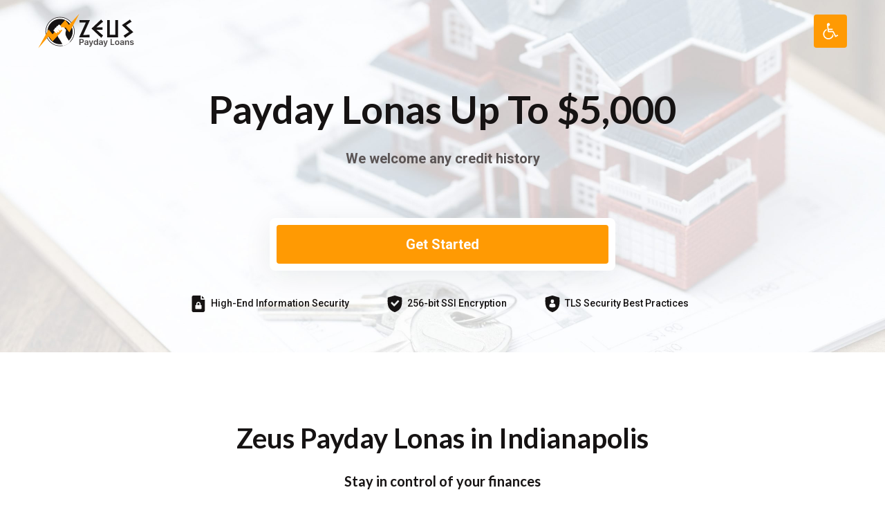

--- FILE ---
content_type: text/html; charset=UTF-8
request_url: https://zeusbcl.com/locations/indianapolis-3/
body_size: 21621
content:
<!DOCTYPE html>
<html lang="en-US">
<head>
	<meta charset="UTF-8">
	<meta name='robots' content='index, follow, max-image-preview:large, max-snippet:-1, max-video-preview:-1' />
	<style>img:is([sizes="auto" i], [sizes^="auto," i]) { contain-intrinsic-size: 3000px 1500px }</style>
	<meta name="viewport" content="width=device-width, initial-scale=1">
	<!-- This site is optimized with the Yoast SEO plugin v26.8 - https://yoast.com/product/yoast-seo-wordpress/ -->
	<title>Indianapolis - Zeus Payday Lonas</title>
	<link rel="canonical" href="https://zeusbcl.com/locations/indianapolis-3/" />
	<meta property="og:locale" content="en_US" />
	<meta property="og:type" content="article" />
	<meta property="og:title" content="Indianapolis - Zeus Payday Lonas" />
	<meta property="og:url" content="https://zeusbcl.com/locations/indianapolis-3/" />
	<meta property="og:site_name" content="Zeus Payday Lonas" />
	<meta property="article:modified_time" content="2024-05-28T06:41:59+00:00" />
	<meta name="twitter:card" content="summary_large_image" />
	<script type="application/ld+json" class="yoast-schema-graph">{"@context":"https://schema.org","@graph":[{"@type":"WebPage","@id":"https://zeusbcl.com/locations/indianapolis-3/","url":"https://zeusbcl.com/locations/indianapolis-3/","name":"Indianapolis - Zeus Payday Lonas","isPartOf":{"@id":"/#website"},"datePublished":"2022-12-15T19:09:56+00:00","dateModified":"2024-05-28T06:41:59+00:00","breadcrumb":{"@id":"https://zeusbcl.com/locations/indianapolis-3/#breadcrumb"},"inLanguage":"en-US","potentialAction":[{"@type":"ReadAction","target":["https://zeusbcl.com/locations/indianapolis-3/"]}]},{"@type":"BreadcrumbList","@id":"https://zeusbcl.com/locations/indianapolis-3/#breadcrumb","itemListElement":[{"@type":"ListItem","position":1,"name":"Home","item":"https://zeusbcl.com/"},{"@type":"ListItem","position":2,"name":"Indianapolis"}]},{"@type":"WebSite","@id":"/#website","url":"/","name":"Zeus Payday Lonas","description":"","publisher":{"@id":"/#organization"},"potentialAction":[{"@type":"SearchAction","target":{"@type":"EntryPoint","urlTemplate":"/?s={search_term_string}"},"query-input":{"@type":"PropertyValueSpecification","valueRequired":true,"valueName":"search_term_string"}}],"inLanguage":"en-US"},{"@type":"Organization","@id":"/#organization","name":"Zeus Payday Lonas","url":"/","logo":{"@type":"ImageObject","inLanguage":"en-US","@id":"/#/schema/logo/image/","url":"https://zeusbcl.com/wp-content/uploads/Logo.svg","contentUrl":"https://zeusbcl.com/wp-content/uploads/Logo.svg","width":139,"height":50,"caption":"Zeus Payday Lonas"},"image":{"@id":"/#/schema/logo/image/"}}]}</script>
	<!-- / Yoast SEO plugin. -->


<link href='https://fonts.gstatic.com' crossorigin rel='preconnect' />
<link href='https://fonts.googleapis.com' crossorigin rel='preconnect' />
<link rel="alternate" type="application/rss+xml" title="Zeus Payday Lonas &raquo; Feed" href="https://zeusbcl.com/feed/" />
<link rel="alternate" type="application/rss+xml" title="Zeus Payday Lonas &raquo; Comments Feed" href="https://zeusbcl.com/comments/feed/" />
<script>
window._wpemojiSettings = {"baseUrl":"https:\/\/s.w.org\/images\/core\/emoji\/15.0.3\/72x72\/","ext":".png","svgUrl":"https:\/\/s.w.org\/images\/core\/emoji\/15.0.3\/svg\/","svgExt":".svg","source":{"concatemoji":"https:\/\/zeusbcl.com\/wp-includes\/js\/wp-emoji-release.min.js?ver=6.7.2"}};
/*! This file is auto-generated */
!function(i,n){var o,s,e;function c(e){try{var t={supportTests:e,timestamp:(new Date).valueOf()};sessionStorage.setItem(o,JSON.stringify(t))}catch(e){}}function p(e,t,n){e.clearRect(0,0,e.canvas.width,e.canvas.height),e.fillText(t,0,0);var t=new Uint32Array(e.getImageData(0,0,e.canvas.width,e.canvas.height).data),r=(e.clearRect(0,0,e.canvas.width,e.canvas.height),e.fillText(n,0,0),new Uint32Array(e.getImageData(0,0,e.canvas.width,e.canvas.height).data));return t.every(function(e,t){return e===r[t]})}function u(e,t,n){switch(t){case"flag":return n(e,"\ud83c\udff3\ufe0f\u200d\u26a7\ufe0f","\ud83c\udff3\ufe0f\u200b\u26a7\ufe0f")?!1:!n(e,"\ud83c\uddfa\ud83c\uddf3","\ud83c\uddfa\u200b\ud83c\uddf3")&&!n(e,"\ud83c\udff4\udb40\udc67\udb40\udc62\udb40\udc65\udb40\udc6e\udb40\udc67\udb40\udc7f","\ud83c\udff4\u200b\udb40\udc67\u200b\udb40\udc62\u200b\udb40\udc65\u200b\udb40\udc6e\u200b\udb40\udc67\u200b\udb40\udc7f");case"emoji":return!n(e,"\ud83d\udc26\u200d\u2b1b","\ud83d\udc26\u200b\u2b1b")}return!1}function f(e,t,n){var r="undefined"!=typeof WorkerGlobalScope&&self instanceof WorkerGlobalScope?new OffscreenCanvas(300,150):i.createElement("canvas"),a=r.getContext("2d",{willReadFrequently:!0}),o=(a.textBaseline="top",a.font="600 32px Arial",{});return e.forEach(function(e){o[e]=t(a,e,n)}),o}function t(e){var t=i.createElement("script");t.src=e,t.defer=!0,i.head.appendChild(t)}"undefined"!=typeof Promise&&(o="wpEmojiSettingsSupports",s=["flag","emoji"],n.supports={everything:!0,everythingExceptFlag:!0},e=new Promise(function(e){i.addEventListener("DOMContentLoaded",e,{once:!0})}),new Promise(function(t){var n=function(){try{var e=JSON.parse(sessionStorage.getItem(o));if("object"==typeof e&&"number"==typeof e.timestamp&&(new Date).valueOf()<e.timestamp+604800&&"object"==typeof e.supportTests)return e.supportTests}catch(e){}return null}();if(!n){if("undefined"!=typeof Worker&&"undefined"!=typeof OffscreenCanvas&&"undefined"!=typeof URL&&URL.createObjectURL&&"undefined"!=typeof Blob)try{var e="postMessage("+f.toString()+"("+[JSON.stringify(s),u.toString(),p.toString()].join(",")+"));",r=new Blob([e],{type:"text/javascript"}),a=new Worker(URL.createObjectURL(r),{name:"wpTestEmojiSupports"});return void(a.onmessage=function(e){c(n=e.data),a.terminate(),t(n)})}catch(e){}c(n=f(s,u,p))}t(n)}).then(function(e){for(var t in e)n.supports[t]=e[t],n.supports.everything=n.supports.everything&&n.supports[t],"flag"!==t&&(n.supports.everythingExceptFlag=n.supports.everythingExceptFlag&&n.supports[t]);n.supports.everythingExceptFlag=n.supports.everythingExceptFlag&&!n.supports.flag,n.DOMReady=!1,n.readyCallback=function(){n.DOMReady=!0}}).then(function(){return e}).then(function(){var e;n.supports.everything||(n.readyCallback(),(e=n.source||{}).concatemoji?t(e.concatemoji):e.wpemoji&&e.twemoji&&(t(e.twemoji),t(e.wpemoji)))}))}((window,document),window._wpemojiSettings);
</script>

<link rel='stylesheet' id='generate-fonts-css' href='//fonts.googleapis.com/css?family=Roboto:100,100italic,300,300italic,regular,italic,500,500italic,700,700italic,900,900italic|Lato:100,100italic,300,300italic,regular,italic,700,700italic,900,900italic' media='all' />
<style id='wp-emoji-styles-inline-css'>

	img.wp-smiley, img.emoji {
		display: inline !important;
		border: none !important;
		box-shadow: none !important;
		height: 1em !important;
		width: 1em !important;
		margin: 0 0.07em !important;
		vertical-align: -0.1em !important;
		background: none !important;
		padding: 0 !important;
	}
</style>
<link rel='stylesheet' id='wp-block-library-css' href='https://zeusbcl.com/wp-includes/css/dist/block-library/style.min.css?ver=6.7.2' media='all' />
<style id='classic-theme-styles-inline-css'>
/*! This file is auto-generated */
.wp-block-button__link{color:#fff;background-color:#32373c;border-radius:9999px;box-shadow:none;text-decoration:none;padding:calc(.667em + 2px) calc(1.333em + 2px);font-size:1.125em}.wp-block-file__button{background:#32373c;color:#fff;text-decoration:none}
</style>
<style id='global-styles-inline-css'>
:root{--wp--preset--aspect-ratio--square: 1;--wp--preset--aspect-ratio--4-3: 4/3;--wp--preset--aspect-ratio--3-4: 3/4;--wp--preset--aspect-ratio--3-2: 3/2;--wp--preset--aspect-ratio--2-3: 2/3;--wp--preset--aspect-ratio--16-9: 16/9;--wp--preset--aspect-ratio--9-16: 9/16;--wp--preset--color--black: #000000;--wp--preset--color--cyan-bluish-gray: #abb8c3;--wp--preset--color--white: #ffffff;--wp--preset--color--pale-pink: #f78da7;--wp--preset--color--vivid-red: #cf2e2e;--wp--preset--color--luminous-vivid-orange: #ff6900;--wp--preset--color--luminous-vivid-amber: #fcb900;--wp--preset--color--light-green-cyan: #7bdcb5;--wp--preset--color--vivid-green-cyan: #00d084;--wp--preset--color--pale-cyan-blue: #8ed1fc;--wp--preset--color--vivid-cyan-blue: #0693e3;--wp--preset--color--vivid-purple: #9b51e0;--wp--preset--color--contrast: var(--contrast);--wp--preset--color--contrast-2: var(--contrast-2);--wp--preset--color--contrast-3: var(--contrast-3);--wp--preset--color--base: var(--base);--wp--preset--color--base-2: var(--base-2);--wp--preset--color--base-3: var(--base-3);--wp--preset--color--accent: var(--accent);--wp--preset--gradient--vivid-cyan-blue-to-vivid-purple: linear-gradient(135deg,rgba(6,147,227,1) 0%,rgb(155,81,224) 100%);--wp--preset--gradient--light-green-cyan-to-vivid-green-cyan: linear-gradient(135deg,rgb(122,220,180) 0%,rgb(0,208,130) 100%);--wp--preset--gradient--luminous-vivid-amber-to-luminous-vivid-orange: linear-gradient(135deg,rgba(252,185,0,1) 0%,rgba(255,105,0,1) 100%);--wp--preset--gradient--luminous-vivid-orange-to-vivid-red: linear-gradient(135deg,rgba(255,105,0,1) 0%,rgb(207,46,46) 100%);--wp--preset--gradient--very-light-gray-to-cyan-bluish-gray: linear-gradient(135deg,rgb(238,238,238) 0%,rgb(169,184,195) 100%);--wp--preset--gradient--cool-to-warm-spectrum: linear-gradient(135deg,rgb(74,234,220) 0%,rgb(151,120,209) 20%,rgb(207,42,186) 40%,rgb(238,44,130) 60%,rgb(251,105,98) 80%,rgb(254,248,76) 100%);--wp--preset--gradient--blush-light-purple: linear-gradient(135deg,rgb(255,206,236) 0%,rgb(152,150,240) 100%);--wp--preset--gradient--blush-bordeaux: linear-gradient(135deg,rgb(254,205,165) 0%,rgb(254,45,45) 50%,rgb(107,0,62) 100%);--wp--preset--gradient--luminous-dusk: linear-gradient(135deg,rgb(255,203,112) 0%,rgb(199,81,192) 50%,rgb(65,88,208) 100%);--wp--preset--gradient--pale-ocean: linear-gradient(135deg,rgb(255,245,203) 0%,rgb(182,227,212) 50%,rgb(51,167,181) 100%);--wp--preset--gradient--electric-grass: linear-gradient(135deg,rgb(202,248,128) 0%,rgb(113,206,126) 100%);--wp--preset--gradient--midnight: linear-gradient(135deg,rgb(2,3,129) 0%,rgb(40,116,252) 100%);--wp--preset--font-size--small: 13px;--wp--preset--font-size--medium: 20px;--wp--preset--font-size--large: 36px;--wp--preset--font-size--x-large: 42px;--wp--preset--spacing--20: 0.44rem;--wp--preset--spacing--30: 0.67rem;--wp--preset--spacing--40: 1rem;--wp--preset--spacing--50: 1.5rem;--wp--preset--spacing--60: 2.25rem;--wp--preset--spacing--70: 3.38rem;--wp--preset--spacing--80: 5.06rem;--wp--preset--shadow--natural: 6px 6px 9px rgba(0, 0, 0, 0.2);--wp--preset--shadow--deep: 12px 12px 50px rgba(0, 0, 0, 0.4);--wp--preset--shadow--sharp: 6px 6px 0px rgba(0, 0, 0, 0.2);--wp--preset--shadow--outlined: 6px 6px 0px -3px rgba(255, 255, 255, 1), 6px 6px rgba(0, 0, 0, 1);--wp--preset--shadow--crisp: 6px 6px 0px rgba(0, 0, 0, 1);}:where(.is-layout-flex){gap: 0.5em;}:where(.is-layout-grid){gap: 0.5em;}body .is-layout-flex{display: flex;}.is-layout-flex{flex-wrap: wrap;align-items: center;}.is-layout-flex > :is(*, div){margin: 0;}body .is-layout-grid{display: grid;}.is-layout-grid > :is(*, div){margin: 0;}:where(.wp-block-columns.is-layout-flex){gap: 2em;}:where(.wp-block-columns.is-layout-grid){gap: 2em;}:where(.wp-block-post-template.is-layout-flex){gap: 1.25em;}:where(.wp-block-post-template.is-layout-grid){gap: 1.25em;}.has-black-color{color: var(--wp--preset--color--black) !important;}.has-cyan-bluish-gray-color{color: var(--wp--preset--color--cyan-bluish-gray) !important;}.has-white-color{color: var(--wp--preset--color--white) !important;}.has-pale-pink-color{color: var(--wp--preset--color--pale-pink) !important;}.has-vivid-red-color{color: var(--wp--preset--color--vivid-red) !important;}.has-luminous-vivid-orange-color{color: var(--wp--preset--color--luminous-vivid-orange) !important;}.has-luminous-vivid-amber-color{color: var(--wp--preset--color--luminous-vivid-amber) !important;}.has-light-green-cyan-color{color: var(--wp--preset--color--light-green-cyan) !important;}.has-vivid-green-cyan-color{color: var(--wp--preset--color--vivid-green-cyan) !important;}.has-pale-cyan-blue-color{color: var(--wp--preset--color--pale-cyan-blue) !important;}.has-vivid-cyan-blue-color{color: var(--wp--preset--color--vivid-cyan-blue) !important;}.has-vivid-purple-color{color: var(--wp--preset--color--vivid-purple) !important;}.has-black-background-color{background-color: var(--wp--preset--color--black) !important;}.has-cyan-bluish-gray-background-color{background-color: var(--wp--preset--color--cyan-bluish-gray) !important;}.has-white-background-color{background-color: var(--wp--preset--color--white) !important;}.has-pale-pink-background-color{background-color: var(--wp--preset--color--pale-pink) !important;}.has-vivid-red-background-color{background-color: var(--wp--preset--color--vivid-red) !important;}.has-luminous-vivid-orange-background-color{background-color: var(--wp--preset--color--luminous-vivid-orange) !important;}.has-luminous-vivid-amber-background-color{background-color: var(--wp--preset--color--luminous-vivid-amber) !important;}.has-light-green-cyan-background-color{background-color: var(--wp--preset--color--light-green-cyan) !important;}.has-vivid-green-cyan-background-color{background-color: var(--wp--preset--color--vivid-green-cyan) !important;}.has-pale-cyan-blue-background-color{background-color: var(--wp--preset--color--pale-cyan-blue) !important;}.has-vivid-cyan-blue-background-color{background-color: var(--wp--preset--color--vivid-cyan-blue) !important;}.has-vivid-purple-background-color{background-color: var(--wp--preset--color--vivid-purple) !important;}.has-black-border-color{border-color: var(--wp--preset--color--black) !important;}.has-cyan-bluish-gray-border-color{border-color: var(--wp--preset--color--cyan-bluish-gray) !important;}.has-white-border-color{border-color: var(--wp--preset--color--white) !important;}.has-pale-pink-border-color{border-color: var(--wp--preset--color--pale-pink) !important;}.has-vivid-red-border-color{border-color: var(--wp--preset--color--vivid-red) !important;}.has-luminous-vivid-orange-border-color{border-color: var(--wp--preset--color--luminous-vivid-orange) !important;}.has-luminous-vivid-amber-border-color{border-color: var(--wp--preset--color--luminous-vivid-amber) !important;}.has-light-green-cyan-border-color{border-color: var(--wp--preset--color--light-green-cyan) !important;}.has-vivid-green-cyan-border-color{border-color: var(--wp--preset--color--vivid-green-cyan) !important;}.has-pale-cyan-blue-border-color{border-color: var(--wp--preset--color--pale-cyan-blue) !important;}.has-vivid-cyan-blue-border-color{border-color: var(--wp--preset--color--vivid-cyan-blue) !important;}.has-vivid-purple-border-color{border-color: var(--wp--preset--color--vivid-purple) !important;}.has-vivid-cyan-blue-to-vivid-purple-gradient-background{background: var(--wp--preset--gradient--vivid-cyan-blue-to-vivid-purple) !important;}.has-light-green-cyan-to-vivid-green-cyan-gradient-background{background: var(--wp--preset--gradient--light-green-cyan-to-vivid-green-cyan) !important;}.has-luminous-vivid-amber-to-luminous-vivid-orange-gradient-background{background: var(--wp--preset--gradient--luminous-vivid-amber-to-luminous-vivid-orange) !important;}.has-luminous-vivid-orange-to-vivid-red-gradient-background{background: var(--wp--preset--gradient--luminous-vivid-orange-to-vivid-red) !important;}.has-very-light-gray-to-cyan-bluish-gray-gradient-background{background: var(--wp--preset--gradient--very-light-gray-to-cyan-bluish-gray) !important;}.has-cool-to-warm-spectrum-gradient-background{background: var(--wp--preset--gradient--cool-to-warm-spectrum) !important;}.has-blush-light-purple-gradient-background{background: var(--wp--preset--gradient--blush-light-purple) !important;}.has-blush-bordeaux-gradient-background{background: var(--wp--preset--gradient--blush-bordeaux) !important;}.has-luminous-dusk-gradient-background{background: var(--wp--preset--gradient--luminous-dusk) !important;}.has-pale-ocean-gradient-background{background: var(--wp--preset--gradient--pale-ocean) !important;}.has-electric-grass-gradient-background{background: var(--wp--preset--gradient--electric-grass) !important;}.has-midnight-gradient-background{background: var(--wp--preset--gradient--midnight) !important;}.has-small-font-size{font-size: var(--wp--preset--font-size--small) !important;}.has-medium-font-size{font-size: var(--wp--preset--font-size--medium) !important;}.has-large-font-size{font-size: var(--wp--preset--font-size--large) !important;}.has-x-large-font-size{font-size: var(--wp--preset--font-size--x-large) !important;}
:where(.wp-block-post-template.is-layout-flex){gap: 1.25em;}:where(.wp-block-post-template.is-layout-grid){gap: 1.25em;}
:where(.wp-block-columns.is-layout-flex){gap: 2em;}:where(.wp-block-columns.is-layout-grid){gap: 2em;}
:root :where(.wp-block-pullquote){font-size: 1.5em;line-height: 1.6;}
</style>
<link rel='stylesheet' id='contact-form-7-css' href='https://zeusbcl.com/wp-content/plugins/contact-form-7/includes/css/styles.css?ver=6.1.4' media='all' />
<link rel='stylesheet' id='generateblocks-google-fonts-css' href='https://fonts.googleapis.com/css?family=Lato:100,100italic,300,300italic,regular,italic,700,700italic,900,900italic&#038;display=swap' media='all' />
<link rel='stylesheet' id='pojo-a11y-css' href='https://zeusbcl.com/wp-content/plugins/pojo-accessibility/modules/legacy/assets/css/style.min.css?ver=1.0.0' media='all' />
<link rel='stylesheet' id='generate-widget-areas-css' href='https://zeusbcl.com/wp-content/themes/generatepress/assets/css/components/widget-areas.min.css?ver=3.5.1' media='all' />
<link rel='stylesheet' id='generate-style-css' href='https://zeusbcl.com/wp-content/themes/generatepress/assets/css/main.min.css?ver=3.5.1' media='all' />
<style id='generate-style-inline-css'>
.is-right-sidebar{width:30%;}.is-left-sidebar{width:30%;}.site-content .content-area{width:100%;}@media (max-width: 0px){.main-navigation .menu-toggle,.sidebar-nav-mobile:not(#sticky-placeholder){display:block;}.main-navigation ul,.gen-sidebar-nav,.main-navigation:not(.slideout-navigation):not(.toggled) .main-nav > ul,.has-inline-mobile-toggle #site-navigation .inside-navigation > *:not(.navigation-search):not(.main-nav){display:none;}.nav-align-right .inside-navigation,.nav-align-center .inside-navigation{justify-content:space-between;}.has-inline-mobile-toggle .mobile-menu-control-wrapper{display:flex;flex-wrap:wrap;}.has-inline-mobile-toggle .inside-header{flex-direction:row;text-align:left;flex-wrap:wrap;}.has-inline-mobile-toggle .header-widget,.has-inline-mobile-toggle #site-navigation{flex-basis:100%;}.nav-float-left .has-inline-mobile-toggle #site-navigation{order:10;}}
.dynamic-author-image-rounded{border-radius:100%;}.dynamic-featured-image, .dynamic-author-image{vertical-align:middle;}.one-container.blog .dynamic-content-template:not(:last-child), .one-container.archive .dynamic-content-template:not(:last-child){padding-bottom:0px;}.dynamic-entry-excerpt > p:last-child{margin-bottom:0px;}
</style>
<link rel='stylesheet' id='generatepress-dynamic-css' href='https://zeusbcl.com/wp-content/uploads/generatepress/style.min.css?ver=1728819557' media='all' />
<link rel='stylesheet' id='generate-child-css' href='https://zeusbcl.com/wp-content/themes/generatepress_child/style.css?ver=1745828312' media='all' />
<style id='generateblocks-inline-css'>
.gb-container-0623bb3a{background-image:url(https://zeusbcl.com/wp-content/uploads/Hero-img-1-scaled.jpg);background-repeat:no-repeat;background-position:center center;background-size:cover;}.gb-container-0623bb3a > .gb-inside-container{padding:124px 40px 60px;max-width:1250px;margin-left:auto;margin-right:auto;}.gb-grid-wrapper > .gb-grid-column-0623bb3a > .gb-container{display:flex;flex-direction:column;height:100%;}.gb-container-0623bb3a.gb-has-dynamic-bg{background-image:var(--background-url);}.gb-container-0623bb3a.gb-no-dynamic-bg{background-image:none;}.gb-container-a808883d > .gb-inside-container{padding:0;}.gb-grid-wrapper > .gb-grid-column-a808883d{width:100%;}.gb-grid-wrapper > .gb-grid-column-a808883d > .gb-container{display:flex;flex-direction:column;height:100%;}.gb-container-19013791{margin-top:72px;margin-bottom:36px;border-radius:8px;background-color:#ffffff;}.gb-container-19013791 > .gb-inside-container{padding:10px;max-width:1250px;margin-left:auto;margin-right:auto;}.gb-grid-wrapper > .gb-grid-column-19013791 > .gb-container{display:flex;flex-direction:column;height:100%;}.gb-container-17f79433 > .gb-inside-container{padding:100px 40px 70px;max-width:1250px;margin-left:auto;margin-right:auto;}.gb-grid-wrapper > .gb-grid-column-17f79433 > .gb-container{display:flex;flex-direction:column;height:100%;}.gb-container-1bb1b6eb{border-radius:8px;}.gb-container-1bb1b6eb > .gb-inside-container{padding:28px;}.gb-grid-wrapper > .gb-grid-column-1bb1b6eb{width:50%;}.gb-grid-wrapper > .gb-grid-column-1bb1b6eb > .gb-container{display:flex;flex-direction:column;height:100%;}.gb-container-0f2f5ce2 > .gb-inside-container{padding:0;}.gb-grid-wrapper > .gb-grid-column-0f2f5ce2{width:15%;}.gb-grid-wrapper > .gb-grid-column-0f2f5ce2 > .gb-container{display:flex;flex-direction:column;height:100%;}.gb-container-6e3bb7d5 > .gb-inside-container{padding:0;}.gb-grid-wrapper > .gb-grid-column-6e3bb7d5{width:85%;}.gb-grid-wrapper > .gb-grid-column-6e3bb7d5 > .gb-container{display:flex;flex-direction:column;height:100%;}.gb-container-027e2127{border-radius:8px;}.gb-container-027e2127 > .gb-inside-container{padding:28px;}.gb-grid-wrapper > .gb-grid-column-027e2127{width:50%;}.gb-grid-wrapper > .gb-grid-column-027e2127 > .gb-container{display:flex;flex-direction:column;height:100%;}.gb-container-55b9e369 > .gb-inside-container{padding:0;}.gb-grid-wrapper > .gb-grid-column-55b9e369{width:15%;}.gb-grid-wrapper > .gb-grid-column-55b9e369 > .gb-container{display:flex;flex-direction:column;height:100%;}.gb-container-4f00f73a > .gb-inside-container{padding:0;}.gb-grid-wrapper > .gb-grid-column-4f00f73a{width:85%;}.gb-grid-wrapper > .gb-grid-column-4f00f73a > .gb-container{display:flex;flex-direction:column;height:100%;}.gb-container-5ebce9f3{border-radius:8px;}.gb-container-5ebce9f3 > .gb-inside-container{padding:28px;}.gb-grid-wrapper > .gb-grid-column-5ebce9f3{width:50%;}.gb-grid-wrapper > .gb-grid-column-5ebce9f3 > .gb-container{display:flex;flex-direction:column;height:100%;}.gb-container-e968b885 > .gb-inside-container{padding:0;}.gb-grid-wrapper > .gb-grid-column-e968b885{width:15%;}.gb-grid-wrapper > .gb-grid-column-e968b885 > .gb-container{display:flex;flex-direction:column;height:100%;}.gb-container-cf2ea824 > .gb-inside-container{padding:0;}.gb-grid-wrapper > .gb-grid-column-cf2ea824{width:85%;}.gb-grid-wrapper > .gb-grid-column-cf2ea824 > .gb-container{display:flex;flex-direction:column;height:100%;}.gb-container-f74db57a{border-radius:8px;}.gb-container-f74db57a > .gb-inside-container{padding:28px;}.gb-grid-wrapper > .gb-grid-column-f74db57a{width:50%;}.gb-grid-wrapper > .gb-grid-column-f74db57a > .gb-container{display:flex;flex-direction:column;height:100%;}.gb-container-f13174af > .gb-inside-container{padding:0;}.gb-grid-wrapper > .gb-grid-column-f13174af{width:15%;}.gb-grid-wrapper > .gb-grid-column-f13174af > .gb-container{display:flex;flex-direction:column;height:100%;}.gb-container-8dca562c > .gb-inside-container{padding:0;}.gb-grid-wrapper > .gb-grid-column-8dca562c{width:85%;}.gb-grid-wrapper > .gb-grid-column-8dca562c > .gb-container{display:flex;flex-direction:column;height:100%;}.gb-container-a7ff9124{background-color:#F4F3F3;}.gb-container-a7ff9124 > .gb-inside-container{padding:100px 40px 50px;max-width:1250px;margin-left:auto;margin-right:auto;}.gb-grid-wrapper > .gb-grid-column-a7ff9124 > .gb-container{display:flex;flex-direction:column;height:100%;}.gb-container-0a934d3f > .gb-inside-container{padding:0;}.gb-grid-wrapper > .gb-grid-column-0a934d3f{width:45%;}.gb-grid-wrapper > .gb-grid-column-0a934d3f > .gb-container{display:flex;flex-direction:column;height:100%;}.gb-container-8273918b > .gb-inside-container{padding:0;}.gb-grid-wrapper > .gb-grid-column-8273918b{width:55%;}.gb-grid-wrapper > .gb-grid-column-8273918b > .gb-container{display:flex;flex-direction:column;height:100%;}.gb-container-674e59a2 > .gb-inside-container{padding:100px 40px;max-width:1250px;margin-left:auto;margin-right:auto;}.gb-grid-wrapper > .gb-grid-column-674e59a2 > .gb-container{display:flex;flex-direction:column;height:100%;}.gb-container-55bb5922{border-radius:8px;}.gb-container-55bb5922 > .gb-inside-container{padding:32px;}.gb-grid-wrapper > .gb-grid-column-55bb5922{width:33.33%;}.gb-grid-wrapper > .gb-grid-column-55bb5922 > .gb-container{display:flex;flex-direction:column;height:100%;}.gb-container-1b738ce7{border-radius:8px;}.gb-container-1b738ce7 > .gb-inside-container{padding:32px;}.gb-grid-wrapper > .gb-grid-column-1b738ce7{width:33.33%;}.gb-grid-wrapper > .gb-grid-column-1b738ce7 > .gb-container{display:flex;flex-direction:column;height:100%;}.gb-container-1d46ebe8{border-radius:8px;}.gb-container-1d46ebe8 > .gb-inside-container{padding:32px;}.gb-grid-wrapper > .gb-grid-column-1d46ebe8{width:33.33%;}.gb-grid-wrapper > .gb-grid-column-1d46ebe8 > .gb-container{display:flex;flex-direction:column;height:100%;}.gb-container-fc9e5601{background-image:url(https://zeusbcl.com/wp-content/uploads/CTA-img.jpg);background-repeat:no-repeat;background-position:center center;background-size:cover;}.gb-container-fc9e5601 > .gb-inside-container{padding:80px 100px 60px;max-width:1250px;margin-left:auto;margin-right:auto;}.gb-grid-wrapper > .gb-grid-column-fc9e5601 > .gb-container{display:flex;flex-direction:column;height:100%;}.gb-container-fc9e5601.gb-has-dynamic-bg{background-image:var(--background-url);}.gb-container-fc9e5601.gb-no-dynamic-bg{background-image:none;}.gb-grid-wrapper-28d3f86f{display:flex;flex-wrap:wrap;margin-left:-30px;}.gb-grid-wrapper-28d3f86f > .gb-grid-column{box-sizing:border-box;padding-left:30px;}.gb-grid-wrapper-a78fca09{display:flex;flex-wrap:wrap;margin-left:-30px;}.gb-grid-wrapper-a78fca09 > .gb-grid-column{box-sizing:border-box;padding-left:30px;padding-bottom:30px;}.gb-grid-wrapper-52434883{display:flex;flex-wrap:wrap;margin-left:-20px;}.gb-grid-wrapper-52434883 > .gb-grid-column{box-sizing:border-box;padding-left:20px;}.gb-grid-wrapper-10ef736b{display:flex;flex-wrap:wrap;margin-left:-20px;}.gb-grid-wrapper-10ef736b > .gb-grid-column{box-sizing:border-box;padding-left:20px;}.gb-grid-wrapper-6ed65e14{display:flex;flex-wrap:wrap;margin-left:-20px;}.gb-grid-wrapper-6ed65e14 > .gb-grid-column{box-sizing:border-box;padding-left:20px;}.gb-grid-wrapper-cbebc67f{display:flex;flex-wrap:wrap;margin-left:-20px;}.gb-grid-wrapper-cbebc67f > .gb-grid-column{box-sizing:border-box;padding-left:20px;}.gb-grid-wrapper-9d42f4b8{display:flex;flex-wrap:wrap;margin-left:-100px;}.gb-grid-wrapper-9d42f4b8 > .gb-grid-column{box-sizing:border-box;padding-left:100px;}.gb-grid-wrapper-74c849c8{display:flex;flex-wrap:wrap;margin-left:-30px;}.gb-grid-wrapper-74c849c8 > .gb-grid-column{box-sizing:border-box;padding-left:30px;}h1.gb-headline-01c1c035{font-size:56px;text-align:center;padding-right:200px;padding-left:200px;margin-bottom:24px;}p.gb-headline-ce086a57{font-size:20px;font-weight:600;text-align:center;margin-bottom:0px;}p.gb-headline-d1de6d36{font-family:Lato, sans-serif;font-size:20px;font-weight:700;text-align:center;margin-bottom:72px;color:#161313;}h4.gb-headline-3ad53084{margin-bottom:8px;}p.gb-headline-cb2df5ac{font-size:14px;margin-bottom:0px;}h4.gb-headline-888bcb57{margin-bottom:8px;}p.gb-headline-46d172eb{font-size:14px;margin-bottom:0px;}h4.gb-headline-0883843f{margin-bottom:8px;}p.gb-headline-4ec166a5{font-size:14px;margin-bottom:0px;}h4.gb-headline-cb7f8cbe{margin-bottom:8px;}p.gb-headline-27f0f94c{font-size:14px;margin-bottom:0px;}h2.gb-headline-df3505da{text-align:center;}p.gb-headline-6931efa2{font-size:16px;font-weight:400;text-align:center;}h2.gb-headline-45ca72a6{text-align:center;margin-bottom:72px;}h4.gb-headline-60f9369a{text-align:center;margin-top:28px;margin-bottom:16px;}p.gb-headline-ec7a3cca{font-size:14px;text-align:center;margin-bottom:0px;}h4.gb-headline-5c2764aa{text-align:center;margin-top:28px;margin-bottom:16px;}p.gb-headline-3aa98a2d{font-size:14px;text-align:center;margin-bottom:0px;}h4.gb-headline-441d7ee6{text-align:center;margin-top:28px;margin-bottom:16px;}p.gb-headline-e483422e{font-size:14px;text-align:center;margin-bottom:0px;}h2.gb-headline-34c0a6a8{text-align:center;color:#ffffff;}p.gb-headline-dc4e2031{font-size:20px;font-weight:600;text-align:center;margin-bottom:72px;color:#ffffff;}a.gb-button-c9e9820c{display:block;font-size:20px;font-weight:700;text-align:center;padding:15px 20px;border:1px solid #ffffff;background-color:#ff9a03;color:#ffffff;text-decoration:none;}a.gb-button-c9e9820c:hover, a.gb-button-c9e9820c:active, a.gb-button-c9e9820c:focus{border-color:#ff9a03;background-color:#ffffff;color:#ff9a03;}@media (max-width: 767px) {.gb-container-0623bb3a > .gb-inside-container{padding:90px 20px 40px;}.gb-grid-wrapper > .gb-grid-column-a808883d{width:100%;}.gb-container-19013791{margin-top:32px;margin-bottom:24px;}.gb-container-17f79433 > .gb-inside-container{padding:60px 20px 30px;}.gb-grid-wrapper > .gb-grid-column-1bb1b6eb{width:100%;}.gb-grid-wrapper > .gb-grid-column-0f2f5ce2{width:25%;}.gb-grid-wrapper > .gb-grid-column-6e3bb7d5{width:75%;}.gb-grid-wrapper > .gb-grid-column-027e2127{width:100%;}.gb-grid-wrapper > .gb-grid-column-55b9e369{width:25%;}.gb-grid-wrapper > .gb-grid-column-4f00f73a{width:75%;}.gb-grid-wrapper > .gb-grid-column-5ebce9f3{width:100%;}.gb-grid-wrapper > .gb-grid-column-e968b885{width:25%;}.gb-grid-wrapper > .gb-grid-column-cf2ea824{width:75%;}.gb-grid-wrapper > .gb-grid-column-f74db57a{width:100%;}.gb-grid-wrapper > .gb-grid-column-f13174af{width:25%;}.gb-grid-wrapper > .gb-grid-column-8dca562c{width:75%;}.gb-container-a7ff9124 > .gb-inside-container{padding:60px 20px 10px;}.gb-grid-wrapper > .gb-grid-column-0a934d3f{width:100%;}.gb-grid-wrapper > .gb-grid-column-8273918b{width:100%;}.gb-container-674e59a2 > .gb-inside-container{padding:60px 20px 36px;}.gb-grid-wrapper > .gb-grid-column-55bb5922{width:100%;}.gb-grid-wrapper > .gb-grid-column-1b738ce7{width:100%;}.gb-grid-wrapper > .gb-grid-column-1d46ebe8{width:100%;}.gb-container-fc9e5601 > .gb-inside-container{padding-top:60px;padding-right:20px;padding-left:20px;}.gb-grid-wrapper-52434883{margin-left:-18px;}.gb-grid-wrapper-52434883 > .gb-grid-column{padding-left:18px;}.gb-grid-wrapper-10ef736b{margin-left:-18px;}.gb-grid-wrapper-10ef736b > .gb-grid-column{padding-left:18px;}.gb-grid-wrapper-6ed65e14{margin-left:-18px;}.gb-grid-wrapper-6ed65e14 > .gb-grid-column{padding-left:18px;}.gb-grid-wrapper-cbebc67f{margin-left:-18px;}.gb-grid-wrapper-cbebc67f > .gb-grid-column{padding-left:18px;}.gb-grid-wrapper-74c849c8 > .gb-grid-column{padding-bottom:24px;}h1.gb-headline-01c1c035{font-size:28px;padding-right:0px;padding-left:0px;}p.gb-headline-ce086a57{font-size:16px;}p.gb-headline-d1de6d36{font-size:20px;margin-bottom:52px;}p.gb-headline-6931efa2{font-size:16px;}h2.gb-headline-45ca72a6{margin-bottom:52px;}p.gb-headline-dc4e2031{font-size:16px;margin-bottom:32px;}}:root{--gb-container-width:1250px;}.gb-container .wp-block-image img{vertical-align:middle;}.gb-grid-wrapper .wp-block-image{margin-bottom:0;}.gb-highlight{background:none;}.gb-shape{line-height:0;}
</style>
<link rel='stylesheet' id='generate-navigation-branding-css' href='https://zeusbcl.com/wp-content/plugins/gp-premium/menu-plus/functions/css/navigation-branding-flex.min.css?ver=2.5.0' media='all' />
<style id='generate-navigation-branding-inline-css'>
.main-navigation.has-branding .inside-navigation.grid-container, .main-navigation.has-branding.grid-container .inside-navigation:not(.grid-container){padding:0px 40px 0px 40px;}.main-navigation.has-branding:not(.grid-container) .inside-navigation:not(.grid-container) .navigation-branding{margin-left:10px;}.main-navigation .sticky-navigation-logo, .main-navigation.navigation-stick .site-logo:not(.mobile-header-logo){display:none;}.main-navigation.navigation-stick .sticky-navigation-logo{display:block;}.navigation-branding img, .site-logo.mobile-header-logo img{height:48px;width:auto;}.navigation-branding .main-title{line-height:48px;}@media (max-width: 0px){.main-navigation.has-branding.nav-align-center .menu-bar-items, .main-navigation.has-sticky-branding.navigation-stick.nav-align-center .menu-bar-items{margin-left:auto;}.navigation-branding{margin-right:auto;margin-left:10px;}.navigation-branding .main-title, .mobile-header-navigation .site-logo{margin-left:10px;}.main-navigation.has-branding .inside-navigation.grid-container{padding:0px;}}
</style>
<script src="https://zeusbcl.com/wp-includes/js/jquery/jquery.min.js?ver=3.7.1" id="jquery-core-js"></script>
<script src="https://zeusbcl.com/wp-includes/js/jquery/jquery-migrate.min.js?ver=3.4.1" id="jquery-migrate-js"></script>
<script src="https://zeusbcl.com/wp-content/themes/generatepress_child/assets/js/custom.js?ver=6.7.2" id="newscript-js"></script>
<link rel="https://api.w.org/" href="https://zeusbcl.com/wp-json/" /><link rel="EditURI" type="application/rsd+xml" title="RSD" href="https://zeusbcl.com/xmlrpc.php?rsd" />
<meta name="generator" content="WordPress 6.7.2" />
<link rel='shortlink' href='https://zeusbcl.com/?p=1308' />
<link rel="alternate" title="oEmbed (JSON)" type="application/json+oembed" href="https://zeusbcl.com/wp-json/oembed/1.0/embed?url=https%3A%2F%2Fzeusbcl.com%2Flocations%2Findianapolis-3%2F" />
<link rel="alternate" title="oEmbed (XML)" type="text/xml+oembed" href="https://zeusbcl.com/wp-json/oembed/1.0/embed?url=https%3A%2F%2Fzeusbcl.com%2Flocations%2Findianapolis-3%2F&#038;format=xml" />
<style type="text/css">
#pojo-a11y-toolbar .pojo-a11y-toolbar-toggle a{ background-color: #30c1a7;	color: #ffffff;}
#pojo-a11y-toolbar .pojo-a11y-toolbar-overlay, #pojo-a11y-toolbar .pojo-a11y-toolbar-overlay ul.pojo-a11y-toolbar-items.pojo-a11y-links{ border-color: #30c1a7;}
body.pojo-a11y-focusable a:focus{ outline-style: solid !important;	outline-width: 1px !important;	outline-color: #FF0000 !important;}
#pojo-a11y-toolbar{ top: 150px !important;}
#pojo-a11y-toolbar .pojo-a11y-toolbar-overlay{ background-color: #ffffff;}
#pojo-a11y-toolbar .pojo-a11y-toolbar-overlay ul.pojo-a11y-toolbar-items li.pojo-a11y-toolbar-item a, #pojo-a11y-toolbar .pojo-a11y-toolbar-overlay p.pojo-a11y-toolbar-title{ color: #333333;}
#pojo-a11y-toolbar .pojo-a11y-toolbar-overlay ul.pojo-a11y-toolbar-items li.pojo-a11y-toolbar-item a.active{ background-color: #30c1a7;	color: #ffffff;}
@media (max-width: 767px) { #pojo-a11y-toolbar { top: 150px !important; } }</style><!-- Global site tag (gtag.js) - Google Analytics -->
<script async src="https://www.googletagmanager.com/gtag/js?id=G-5078580VDT"></script>
<script>
  window.dataLayer = window.dataLayer || [];
  function gtag(){dataLayer.push(arguments);}
  gtag('js', new Date());

  gtag('config', 'G-5078580VDT');
</script><link rel="icon" href="https://zeusbcl.com/wp-content/uploads/cropped-Frame-32x32.png" sizes="32x32" />
<link rel="icon" href="https://zeusbcl.com/wp-content/uploads/cropped-Frame-192x192.png" sizes="192x192" />
<link rel="apple-touch-icon" href="https://zeusbcl.com/wp-content/uploads/cropped-Frame-180x180.png" />
<meta name="msapplication-TileImage" content="https://zeusbcl.com/wp-content/uploads/cropped-Frame-270x270.png" />
</head>

<body class="locations-template-default single single-locations postid-1308 wp-custom-logo wp-embed-responsive post-image-above-header post-image-aligned-center sticky-menu-fade sticky-enabled both-sticky-menu no-sidebar nav-float-right separate-containers header-aligned-left dropdown-hover full-width-content" itemtype="https://schema.org/Blog" itemscope>
	<a class="screen-reader-text skip-link" href="#content" title="Skip to content">Skip to content</a>		<header class="site-header has-inline-mobile-toggle" id="masthead" aria-label="Site"  itemtype="https://schema.org/WPHeader" itemscope>
			<div class="inside-header grid-container">
				<div class="site-logo">
					<a href="https://zeusbcl.com/" rel="home">
						<img  class="header-image is-logo-image" alt="Zeus Payday Lonas" src="https://zeusbcl.com/wp-content/uploads/Logo.svg" width="139" height="50" />
					</a>
				</div>	<nav class="main-navigation mobile-menu-control-wrapper" id="mobile-menu-control-wrapper" aria-label="Mobile Toggle">
				<button data-nav="site-navigation" class="menu-toggle" aria-controls="primary-menu" aria-expanded="false">
			<span class="gp-icon icon-menu-bars"><svg viewBox="0 0 512 512" aria-hidden="true" xmlns="http://www.w3.org/2000/svg" width="1em" height="1em"><path d="M0 96c0-13.255 10.745-24 24-24h464c13.255 0 24 10.745 24 24s-10.745 24-24 24H24c-13.255 0-24-10.745-24-24zm0 160c0-13.255 10.745-24 24-24h464c13.255 0 24 10.745 24 24s-10.745 24-24 24H24c-13.255 0-24-10.745-24-24zm0 160c0-13.255 10.745-24 24-24h464c13.255 0 24 10.745 24 24s-10.745 24-24 24H24c-13.255 0-24-10.745-24-24z" /></svg><svg viewBox="0 0 512 512" aria-hidden="true" xmlns="http://www.w3.org/2000/svg" width="1em" height="1em"><path d="M71.029 71.029c9.373-9.372 24.569-9.372 33.942 0L256 222.059l151.029-151.03c9.373-9.372 24.569-9.372 33.942 0 9.372 9.373 9.372 24.569 0 33.942L289.941 256l151.03 151.029c9.372 9.373 9.372 24.569 0 33.942-9.373 9.372-24.569 9.372-33.942 0L256 289.941l-151.029 151.03c-9.373 9.372-24.569 9.372-33.942 0-9.372-9.373-9.372-24.569 0-33.942L222.059 256 71.029 104.971c-9.372-9.373-9.372-24.569 0-33.942z" /></svg></span><span class="screen-reader-text">Menu</span>		</button>
	</nav>
			<nav class="auto-hide-sticky has-sticky-branding main-navigation sub-menu-right" id="site-navigation" aria-label="Primary"  itemtype="https://schema.org/SiteNavigationElement" itemscope>
			<div class="inside-navigation grid-container">
				<div class="navigation-branding"><div class="sticky-navigation-logo">
					<a href="https://zeusbcl.com/" title="Zeus Payday Lonas" rel="home">
						<img src="http://zeusbcl.com/wp-content/uploads/Logo.svg" class="is-logo-image" alt="Zeus Payday Lonas" width="139" height="50" />
					</a>
				</div></div>				<button class="menu-toggle" aria-controls="primary-menu" aria-expanded="false">
					<span class="gp-icon icon-menu-bars"><svg viewBox="0 0 512 512" aria-hidden="true" xmlns="http://www.w3.org/2000/svg" width="1em" height="1em"><path d="M0 96c0-13.255 10.745-24 24-24h464c13.255 0 24 10.745 24 24s-10.745 24-24 24H24c-13.255 0-24-10.745-24-24zm0 160c0-13.255 10.745-24 24-24h464c13.255 0 24 10.745 24 24s-10.745 24-24 24H24c-13.255 0-24-10.745-24-24zm0 160c0-13.255 10.745-24 24-24h464c13.255 0 24 10.745 24 24s-10.745 24-24 24H24c-13.255 0-24-10.745-24-24z" /></svg><svg viewBox="0 0 512 512" aria-hidden="true" xmlns="http://www.w3.org/2000/svg" width="1em" height="1em"><path d="M71.029 71.029c9.373-9.372 24.569-9.372 33.942 0L256 222.059l151.029-151.03c9.373-9.372 24.569-9.372 33.942 0 9.372 9.373 9.372 24.569 0 33.942L289.941 256l151.03 151.029c9.372 9.373 9.372 24.569 0 33.942-9.373 9.372-24.569 9.372-33.942 0L256 289.941l-151.029 151.03c-9.373 9.372-24.569 9.372-33.942 0-9.372-9.373-9.372-24.569 0-33.942L222.059 256 71.029 104.971c-9.372-9.373-9.372-24.569 0-33.942z" /></svg></span><span class="screen-reader-text">Menu</span>				</button>
				<div id="primary-menu" class="main-nav"><ul id="menu-top-menu" class=" menu sf-menu"><li id="menu-item-495" class="pojo-a11y-toolbar-toggle menu-item menu-item-type-custom menu-item-object-custom menu-item-495"><a><svg xmlns="http://www.w3.org/2000/svg" viewBox="0 0 100 100" fill="currentColor" width="1em"><g> <path d="M60.4,78.9c-2.2,4.1-5.3,7.4-9.2,9.8c-4,2.4-8.3,3.6-13,3.6c-6.9,0-12.8-2.4-17.7-7.3c-4.9-4.9-7.3-10.8-7.3-17.7c0-5,1.4-9.5,4.1-13.7c2.7-4.2,6.4-7.2,10.9-9.2l-0.9-7.3c-6.3,2.3-11.4,6.2-15.3,11.8C7.9,54.4,6,60.6,6,67.3c0,5.8,1.4,11.2,4.3,16.1s6.8,8.8,11.7,11.7c4.9,2.9,10.3,4.3,16.1,4.3c7,0,13.3-2.1,18.9-6.2c5.7-4.1,9.6-9.5,11.7-16.2l-5.7-11.4C63.5,70.4,62.5,74.8,60.4,78.9z"></path><path d="M93.8,71.3l-11.1,5.5L70,51.4c-0.6-1.3-1.7-2-3.2-2H41.3l-0.9-7.2h22.7v-7.2H39.6L37.5,19c2.5,0.3,4.8-0.5,6.7-2.3c1.9-1.8,2.9-4,2.9-6.6c0-2.5-0.9-4.6-2.6-6.3c-1.8-1.8-3.9-2.6-6.3-2.6c-2,0-3.8,0.6-5.4,1.8c-1.6,1.2-2.7,2.7-3.2,4.6c-0.3,1-0.4,1.8-0.3,2.3l5.4,43.5c0.1,0.9,0.5,1.6,1.2,2.3c0.7,0.6,1.5,0.9,2.4,0.9h26.4l13.4,26.7c0.6,1.3,1.7,2,3.2,2c0.6,0,1.1-0.1,1.6-0.4L97,77.7L93.8,71.3z"></path></g></svg></a></li>
<li id="menu-item-496" class="menu-item menu-item-type-post_type menu-item-object-page menu-item-496"><a href="https://zeusbcl.com/inquiry-form/">Get Started</a></li>
</ul></div>			</div>
		</nav>
					</div>
		</header>
		
	<div class="site grid-container container hfeed" id="page">
				<div class="site-content" id="content">
			
	<div class="content-area" id="primary">
		<main class="site-main" id="main">
			<div class="gb-container gb-container-0623bb3a"><div class="gb-inside-container">
<div class="gb-grid-wrapper gb-grid-wrapper-28d3f86f">
<div class="gb-grid-column gb-grid-column-a808883d"><div class="gb-container gb-container-a808883d"><div class="gb-inside-container">

<h1 class="gb-headline gb-headline-01c1c035 gb-headline-text"><strong>Payday Lonas</strong> Up To $5,000</h1>



<p class="gb-headline gb-headline-ce086a57 gb-headline-text">We welcome any credit history</p>

</div></div></div>
</div>

<div class="gb-container gb-container-19013791 shadow-container"><div class="gb-inside-container">

<div class="form">
   
        <div class="container">
            <a class="getMccol" href="/inquiry-form/">Get Started</a>
        </div>
     
    </div>

</div></div>


<ul class="list-plus">
  <li>High<span>-End Information</span> Security</li>
  <li>256-bit SSl<span> Encryption</span></li>
  <li>TLS Security<span> Best Practices</span></li>
</ul>

</div></div>

<div class="gb-container gb-container-17f79433"><div class="gb-inside-container">

<h1 style="text-align: center;">Zeus Payday Lonas in Indianapolis</h1>



<p class="gb-headline gb-headline-d1de6d36 gb-headline-text">Stay in control of your finances</p>


<div class="gb-grid-wrapper gb-grid-wrapper-a78fca09">
<div class="gb-grid-column gb-grid-column-1bb1b6eb"><div class="gb-container gb-container-1bb1b6eb shadow-container"><div class="gb-inside-container">
<div class="gb-grid-wrapper gb-grid-wrapper-52434883">
<div class="gb-grid-column gb-grid-column-0f2f5ce2"><div class="gb-container gb-container-0f2f5ce2"><div class="gb-inside-container">

<figure class="wp-block-image size-full"><img decoding="async" width="60" height="60" src="http://zeusbcl.com/wp-content/uploads/icon-5.svg" alt="" class="wp-image-1194"/></figure>

</div></div></div>

<div class="gb-grid-column gb-grid-column-6e3bb7d5"><div class="gb-container gb-container-6e3bb7d5"><div class="gb-inside-container">

<h4 class="gb-headline gb-headline-3ad53084 gb-headline-text">No Hidden Fees From You</h4>



<p class="gb-headline gb-headline-cb2df5ac gb-headline-text">With Zeus Payday Lonas there are no hidden fees by the lender.</p>

</div></div></div>
</div>
</div></div></div>

<div class="gb-grid-column gb-grid-column-027e2127"><div class="gb-container gb-container-027e2127 shadow-container"><div class="gb-inside-container">
<div class="gb-grid-wrapper gb-grid-wrapper-10ef736b">
<div class="gb-grid-column gb-grid-column-55b9e369"><div class="gb-container gb-container-55b9e369"><div class="gb-inside-container">

<figure class="wp-block-image size-full"><img decoding="async" width="60" height="60" src="http://zeusbcl.com/wp-content/uploads/icon-7.svg" alt="" class="wp-image-1197"/></figure>

</div></div></div>

<div class="gb-grid-column gb-grid-column-4f00f73a"><div class="gb-container gb-container-4f00f73a"><div class="gb-inside-container">

<h4 class="gb-headline gb-headline-888bcb57 gb-headline-text">Many Credit Type Welcome</h4>



<p class="gb-headline gb-headline-46d172eb gb-headline-text">You don't need great credit score. Fill out the inquiry form online.</p>

</div></div></div>
</div>
</div></div></div>

<div class="gb-grid-column gb-grid-column-5ebce9f3"><div class="gb-container gb-container-5ebce9f3 shadow-container"><div class="gb-inside-container">
<div class="gb-grid-wrapper gb-grid-wrapper-6ed65e14">
<div class="gb-grid-column gb-grid-column-e968b885"><div class="gb-container gb-container-e968b885"><div class="gb-inside-container">

<figure class="wp-block-image size-full"><img decoding="async" width="60" height="60" src="http://zeusbcl.com/wp-content/uploads/icon-6.svg" alt="" class="wp-image-1195"/></figure>

</div></div></div>

<div class="gb-grid-column gb-grid-column-cf2ea824"><div class="gb-container gb-container-cf2ea824"><div class="gb-inside-container">

<h4 class="gb-headline gb-headline-0883843f gb-headline-text">Comparisons Welcome</h4>



<p class="gb-headline gb-headline-4ec166a5 gb-headline-text">Check for yourself! Compare loan options before signing your contract.</p>

</div></div></div>
</div>
</div></div></div>

<div class="gb-grid-column gb-grid-column-f74db57a"><div class="gb-container gb-container-f74db57a shadow-container"><div class="gb-inside-container">
<div class="gb-grid-wrapper gb-grid-wrapper-cbebc67f">
<div class="gb-grid-column gb-grid-column-f13174af"><div class="gb-container gb-container-f13174af"><div class="gb-inside-container">

<figure class="wp-block-image size-full"><img decoding="async" width="60" height="60" src="http://zeusbcl.com/wp-content/uploads/icon-8.svg" alt="" class="wp-image-1198"/></figure>

</div></div></div>

<div class="gb-grid-column gb-grid-column-8dca562c"><div class="gb-container gb-container-8dca562c"><div class="gb-inside-container">

<h4 class="gb-headline gb-headline-cb7f8cbe gb-headline-text">Safe and Confidential</h4>



<p class="gb-headline gb-headline-27f0f94c gb-headline-text">We will protect your personal information with top notch SSL technology.</p>

</div></div></div>
</div>
</div></div></div>
</div>
</div></div>

<div class="gb-container gb-container-a7ff9124"><div class="gb-inside-container">
<div class="gb-grid-wrapper gb-grid-wrapper-9d42f4b8">
<div class="gb-grid-column gb-grid-column-0a934d3f"><div class="gb-container gb-container-0a934d3f hide-for-mobile"><div class="gb-inside-container">

<figure class="wp-block-image size-full corner-radius"><img fetchpriority="high" decoding="async" width="500" height="600" src="http://zeusbcl.com/wp-content/uploads/Express-credit-loans-img.jpg" alt="" class="wp-image-1199"/></figure>

</div></div></div>

<div class="gb-grid-column gb-grid-column-8273918b"><div class="gb-container gb-container-8273918b"><div class="gb-inside-container">

<h2 class="gb-headline gb-headline-df3505da gb-headline-text">Express credit loans</h2>



<p class="gb-headline gb-headline-6931efa2 gb-headline-text">It is an important way of stabilizing your financing</p>



<p class="has-text-align-center"></p>



<p class="has-text-align-center"></p>



<ul class="check-green wp-block-list">
<li>Loans can be secured by collateral such as a mortgage or unsecured such as a credit card.</li>



<li>Revolving loans or lines can be spent, repaid, and spent again, while term loans are fixed-rate, fixed-payment loans.</li>



<li>Loans with high interest rates have higher monthly payments — or take longer to pay off — versus low-rate loans.</li>



<li>A loan is when money are given to another party in exchange for repayment of the loan principal amount plus interest.</li>
</ul>

</div></div></div>
</div>
</div></div>

<div class="gb-container gb-container-674e59a2"><div class="gb-inside-container">

<h2 class="gb-headline gb-headline-45ca72a6 gb-headline-text">Services available</h2>


<div class="gb-grid-wrapper gb-grid-wrapper-74c849c8">
<div class="gb-grid-column gb-grid-column-55bb5922"><div class="gb-container gb-container-55bb5922 shadow-container"><div class="gb-inside-container">
<div class="wp-block-image">
<figure class="aligncenter size-full"><img decoding="async" width="60" height="60" src="http://zeusbcl.com/wp-content/uploads/icon-9.svg" alt="" class="wp-image-1201"/></figure></div>


<h4 class="gb-headline gb-headline-60f9369a gb-headline-text">Car bad credit loans</h4>



<p class="gb-headline gb-headline-ec7a3cca gb-headline-text">It's easier than it has ever been before to get an auto loan or bad credit car loan. If you have an internet connection, 20 minutes and income, then you can get approved for a used car loan.</p>

</div></div></div>

<div class="gb-grid-column gb-grid-column-1b738ce7"><div class="gb-container gb-container-1b738ce7 shadow-container"><div class="gb-inside-container">
<div class="wp-block-image">
<figure class="aligncenter size-full"><img decoding="async" width="60" height="60" src="http://zeusbcl.com/wp-content/uploads/icon-10.svg" alt="" class="wp-image-1202"/></figure></div>


<h4 class="gb-headline gb-headline-5c2764aa gb-headline-text">Moto bad credit loans</h4>



<p class="gb-headline gb-headline-3aa98a2d gb-headline-text">Are you looking for motorbike finance but worried about bad credit? Have you been turned down by other lenders? We consider motorbike finance applications even if you’ve been declined elsewhere.</p>

</div></div></div>

<div class="gb-grid-column gb-grid-column-1d46ebe8"><div class="gb-container gb-container-1d46ebe8 shadow-container"><div class="gb-inside-container">
<div class="wp-block-image">
<figure class="aligncenter size-full"><img decoding="async" width="60" height="60" src="http://zeusbcl.com/wp-content/uploads/icon-11.svg" alt="" class="wp-image-1203"/></figure></div>


<h4 class="gb-headline gb-headline-441d7ee6 gb-headline-text">Boat bad credit loans</h4>



<p class="gb-headline gb-headline-e483422e gb-headline-text">Whether you have great credit or bad credit , we give your boat financing application a fair shake. We'll do everything we can to find a boat loan program for you or our services are totally free.</p>

</div></div></div>
</div>
</div></div>

<div class="gb-container gb-container-fc9e5601"><div class="gb-inside-container">

<h2 class="gb-headline gb-headline-34c0a6a8 gb-headline-text">What Are You Waiting for?</h2>



<p class="gb-headline gb-headline-dc4e2031 gb-headline-text">Get started today and get a loan of up to $5,000!</p>


<div class="gb-container gb-container-19013791 shadow-container"><div class="gb-inside-container">

<div class="form">
   
        <div class="container">
            <a class="getMccol" href="/inquiry-form/">Get Started</a>
        </div>
     
    </div>

</div></div>
</div></div>
<article id="post-1308" class="post-1308 locations type-locations status-publish hentry location_areas-indiana" itemtype="https://schema.org/CreativeWork" itemscope>
	<div class="inside-article">
		
		<div class="entry-content" itemprop="text">
					</div>

			</div>
</article>
		</main>
	</div>

	
	</div>
</div>


<a class="gb-button gb-button-c9e9820c gb-button-text sticky_mob_button_mccol" href="/inquiry-form/" rel="nofollow">Get Started</a>

<div class="site-footer">
				<div id="footer-widgets" class="site footer-widgets">
				<div class="footer-widgets-container grid-container">
					<div class="inside-footer-widgets">
							<div class="footer-widget-1">
		<aside id="media_image-3" class="widget inner-padding widget_media_image"><a href="/"><img width="139" height="50" src="https://zeusbcl.com/wp-content/uploads/Logo.svg" class="image wp-image-1346  attachment-full size-full" alt="Zeus Payday Lonas logo" style="max-width: 100%; height: auto;" decoding="async" loading="lazy" /></a></aside>	</div>
		<div class="footer-widget-2">
		<aside id="nav_menu-2" class="widget inner-padding widget_nav_menu"><div class="menu-header-menu-container"><ul id="menu-header-menu" class="menu"><li id="menu-item-13" class="menu-item menu-item-type-post_type menu-item-object-page menu-item-home menu-item-13"><a href="https://zeusbcl.com/">Home</a></li>
<li id="menu-item-675" class="menu-item menu-item-type-post_type menu-item-object-page menu-item-675"><a href="https://zeusbcl.com/about-us/">About Us</a></li>
<li id="menu-item-673" class="menu-item menu-item-type-post_type menu-item-object-page menu-item-673"><a href="https://zeusbcl.com/how-it-works/">How It Works</a></li>
<li id="menu-item-674" class="menu-item menu-item-type-post_type menu-item-object-page menu-item-674"><a href="https://zeusbcl.com/faq/">FAQ</a></li>
</ul></div></aside>	</div>
		<div class="footer-widget-3">
		<aside id="custom_html-2" class="widget_text widget inner-padding widget_custom_html"><div class="textwidget custom-html-widget"><div class="footer-desc">
<p>
	zeusbcl.com (the “Website”) is not a lender or lending partner. It does not make loans of any type and does not make any credit decisions. Instead, the Website is designed solely to connect you with third-party lenders and marketers. The Website does not charge any fees for its service, nor does it oblige any user to initiate contact with any of the lenders or third parties or accept any loan product or service offered by the lenders. The data concerning short-term loan products and the industry is presented on the website for information purposes only. The Website does not endorse any lender, nor does it represent or is responsible for the actions or inactions of the lenders. The Website does not collect, store or has access to the information regarding the fees and charges associated with the contacting lenders and/or any loan products. Providing your information on the website does not guarantee you will be approved for a loan or credit product. This service and lenders are not available in all states. In some cases, you may be connected with a tribal lender. Tribal lenders are subject to tribal and certain federal laws only, while other lenders are also subject to state law including usury caps.  

By submitting your loan request form, you acknowledge, agree, and authorize that (a) your information may be shared with third-party marketing partners and lenders in our network, and (b) such lenders may obtain consumer reports and related information about you from one or more consumer reporting agencies, such as TransUnion, Experian and Equifax to evaluate your creditworthiness. Every lender may perform a credit verification, whether it is a traditional or non-traditional verification. Don’t be misled by the term ‘No Credit Check Loans’. Loan approval is subject to meeting the lender’s credit criteria. Actual loan amount, term, and Annual Percentage Rate of the loan that a consumer qualifies for may vary by consumer. Loan proceeds are intended primarily for personal, family and household purposes. Minimum loan amounts vary by state.

Consumers may need to demonstrate ability to repay the loan. Upon completion of the loan request form, a conditional approval may be given pending review of additional documentation. Funding time is based on the time from final approval following receipt and review of all required documents and signing. Lenders recommend and encourage consumers to pay early in order to avoid additional finance charges. Short term, installment, and payday loans should be used with caution. If you have any questions about your loan, please contact your lender directly.

	</p>
</div></div></aside>	</div>
		<div class="footer-widget-4">
		<aside id="nav_menu-3" class="widget inner-padding widget_nav_menu"><div class="menu-footer-container"><ul id="menu-footer" class="menu"><li id="menu-item-82" class="menu-item menu-item-type-post_type menu-item-object-page menu-item-82"><a href="https://zeusbcl.com/e-consent/">E-Consent</a></li>
<li id="menu-item-1090" class="menu-item menu-item-type-post_type menu-item-object-page menu-item-privacy-policy menu-item-1090"><a rel="privacy-policy" href="https://zeusbcl.com/privacy-policy/">Privacy Policy</a></li>
<li id="menu-item-1091" class="menu-item menu-item-type-post_type menu-item-object-page menu-item-1091"><a href="https://zeusbcl.com/terms-and-conditions/">Terms and Conditions</a></li>
</ul></div></aside>	</div>
						</div>
				</div>
			</div>
					<footer class="site-info" aria-label="Site"  itemtype="https://schema.org/WPFooter" itemscope>
			<div class="inside-site-info grid-container">
								<div class="copyright-bar">
					&copy; 2026 Zeus Payday Lonas. All rights reserved.				</div>
			</div>
		</footer>
		</div>

<a title="Scroll back to top" aria-label="Scroll back to top" rel="nofollow" href="#" class="generate-back-to-top" data-scroll-speed="400" data-start-scroll="300" role="button">
					<span class="gp-icon icon-arrow-up"><svg viewBox="0 0 330 512" aria-hidden="true" xmlns="http://www.w3.org/2000/svg" width="1em" height="1em" fill-rule="evenodd" clip-rule="evenodd" stroke-linejoin="round" stroke-miterlimit="1.414"><path d="M305.863 314.916c0 2.266-1.133 4.815-2.832 6.514l-14.157 14.163c-1.699 1.7-3.964 2.832-6.513 2.832-2.265 0-4.813-1.133-6.512-2.832L164.572 224.276 53.295 335.593c-1.699 1.7-4.247 2.832-6.512 2.832-2.265 0-4.814-1.133-6.513-2.832L26.113 321.43c-1.699-1.7-2.831-4.248-2.831-6.514s1.132-4.816 2.831-6.515L158.06 176.408c1.699-1.7 4.247-2.833 6.512-2.833 2.265 0 4.814 1.133 6.513 2.833L303.03 308.4c1.7 1.7 2.832 4.249 2.832 6.515z" fill-rule="nonzero" /></svg></span>
				</a><script type="application/ld+json">{"@context":"http:\/\/schema.org\/","@type":"FinancialService","logo":"http:\/\/zeusbcl.com\/wp-content\/uploads\/Logo.svg","name":"Zeus Payday Lonas","description":"Payday Lonas","url":"https:\/\/zeusbcl.com\/locations\/indianapolis-3\/","telephone":"","email":"info@zeusbcl.com","image":"http:\/\/zeusbcl.com\/wp-content\/uploads\/Logo.svg","priceRange":"$$$-$$$$$","address":[{"@type":"PostalAddress","streetAddress":false,"addressLocality":false,"addressRegion":false,"postalCode":false}],"openingHours":"Monday: 7:00\u202fAM\u2009\u2013\u20097:00\u202fPM,Tuesday: 7:00\u202fAM\u2009\u2013\u20097:00\u202fPM,Wednesday: 7:00\u202fAM\u2009\u2013\u20097:00\u202fPM,Thursday: 7:00\u202fAM\u2009\u2013\u20097:00\u202fPM,Friday: 7:00\u202fAM\u2009\u2013\u20097:00\u202fPM,Saturday: 7:00\u202fAM\u2009\u2013\u20097:00\u202fPM,Sunday: 7:00\u202fAM\u2009\u2013\u20097:00\u202fPM","geo":[{"@type":"GeoCoordinates","latitude":false,"longitude":false}],"hasMap":"https:\/\/www.google.com\/maps\/place\/+++","contactPoint":[{"@type":"contactPoint","contactType":"sales","telephone":"+1"}]}</script><script id="generate-a11y">!function(){"use strict";if("querySelector"in document&&"addEventListener"in window){var e=document.body;e.addEventListener("mousedown",function(){e.classList.add("using-mouse")}),e.addEventListener("keydown",function(){e.classList.remove("using-mouse")})}}();</script><script src="https://zeusbcl.com/wp-content/plugins/gp-premium/menu-plus/functions/js/sticky.min.js?ver=2.5.0" id="generate-sticky-js"></script>
<script src="https://zeusbcl.com/wp-includes/js/dist/hooks.min.js?ver=4d63a3d491d11ffd8ac6" id="wp-hooks-js"></script>
<script src="https://zeusbcl.com/wp-includes/js/dist/i18n.min.js?ver=5e580eb46a90c2b997e6" id="wp-i18n-js"></script>
<script id="wp-i18n-js-after">
wp.i18n.setLocaleData( { 'text direction\u0004ltr': [ 'ltr' ] } );
</script>
<script src="https://zeusbcl.com/wp-content/plugins/contact-form-7/includes/swv/js/index.js?ver=6.1.4" id="swv-js"></script>
<script id="contact-form-7-js-before">
var wpcf7 = {
    "api": {
        "root": "https:\/\/zeusbcl.com\/wp-json\/",
        "namespace": "contact-form-7\/v1"
    },
    "cached": 1
};
</script>
<script src="https://zeusbcl.com/wp-content/plugins/contact-form-7/includes/js/index.js?ver=6.1.4" id="contact-form-7-js"></script>
<script id="generate-smooth-scroll-js-extra">
var gpSmoothScroll = {"elements":[".smooth-scroll","li.smooth-scroll a"],"duration":"800","offset":""};
</script>
<script src="https://zeusbcl.com/wp-content/plugins/gp-premium/general/js/smooth-scroll.min.js?ver=2.5.0" id="generate-smooth-scroll-js"></script>
<script id="pojo-a11y-js-extra">
var PojoA11yOptions = {"focusable":"","remove_link_target":"","add_role_links":"","enable_save":"","save_expiration":""};
</script>
<script src="https://zeusbcl.com/wp-content/plugins/pojo-accessibility/modules/legacy/assets/js/app.min.js?ver=1.0.0" id="pojo-a11y-js"></script>
<!--[if lte IE 11]>
<script src="https://zeusbcl.com/wp-content/themes/generatepress/assets/js/classList.min.js?ver=3.5.1" id="generate-classlist-js"></script>
<![endif]-->
<script id="generate-menu-js-extra">
var generatepressMenu = {"toggleOpenedSubMenus":"1","openSubMenuLabel":"Open Sub-Menu","closeSubMenuLabel":"Close Sub-Menu"};
</script>
<script src="https://zeusbcl.com/wp-content/themes/generatepress/assets/js/menu.min.js?ver=3.5.1" id="generate-menu-js"></script>
<script id="generate-back-to-top-js-extra">
var generatepressBackToTop = {"smooth":"1"};
</script>
<script src="https://zeusbcl.com/wp-content/themes/generatepress/assets/js/back-to-top.min.js?ver=3.5.1" id="generate-back-to-top-js"></script>
		<a id="pojo-a11y-skip-content" class="pojo-skip-link pojo-skip-content" tabindex="1" accesskey="s" href="#content">Skip to content</a>
				<nav id="pojo-a11y-toolbar" class="pojo-a11y-toolbar-right pojo-a11y-" role="navigation">
			<div class="pojo-a11y-toolbar-toggle">
				<a class="pojo-a11y-toolbar-link pojo-a11y-toolbar-toggle-link" href="javascript:void(0);" title="Accessibility Tools" role="button">
					<span class="pojo-sr-only sr-only">Open toolbar</span>
					<svg xmlns="http://www.w3.org/2000/svg" viewBox="0 0 100 100" fill="currentColor" width="1em">
						<title>Accessibility Tools</title>
						<g><path d="M60.4,78.9c-2.2,4.1-5.3,7.4-9.2,9.8c-4,2.4-8.3,3.6-13,3.6c-6.9,0-12.8-2.4-17.7-7.3c-4.9-4.9-7.3-10.8-7.3-17.7c0-5,1.4-9.5,4.1-13.7c2.7-4.2,6.4-7.2,10.9-9.2l-0.9-7.3c-6.3,2.3-11.4,6.2-15.3,11.8C7.9,54.4,6,60.6,6,67.3c0,5.8,1.4,11.2,4.3,16.1s6.8,8.8,11.7,11.7c4.9,2.9,10.3,4.3,16.1,4.3c7,0,13.3-2.1,18.9-6.2c5.7-4.1,9.6-9.5,11.7-16.2l-5.7-11.4C63.5,70.4,62.5,74.8,60.4,78.9z"/><path d="M93.8,71.3l-11.1,5.5L70,51.4c-0.6-1.3-1.7-2-3.2-2H41.3l-0.9-7.2h22.7v-7.2H39.6L37.5,19c2.5,0.3,4.8-0.5,6.7-2.3c1.9-1.8,2.9-4,2.9-6.6c0-2.5-0.9-4.6-2.6-6.3c-1.8-1.8-3.9-2.6-6.3-2.6c-2,0-3.8,0.6-5.4,1.8c-1.6,1.2-2.7,2.7-3.2,4.6c-0.3,1-0.4,1.8-0.3,2.3l5.4,43.5c0.1,0.9,0.5,1.6,1.2,2.3c0.7,0.6,1.5,0.9,2.4,0.9h26.4l13.4,26.7c0.6,1.3,1.7,2,3.2,2c0.6,0,1.1-0.1,1.6-0.4L97,77.7L93.8,71.3z"/></g>					</svg>
				</a>
			</div>
			<div class="pojo-a11y-toolbar-overlay">
				<div class="pojo-a11y-toolbar-inner">
					<p class="pojo-a11y-toolbar-title">Accessibility Tools</p>

					<ul class="pojo-a11y-toolbar-items pojo-a11y-tools">
																			<li class="pojo-a11y-toolbar-item">
								<a href="#" class="pojo-a11y-toolbar-link pojo-a11y-btn-resize-font pojo-a11y-btn-resize-plus" data-action="resize-plus" data-action-group="resize" tabindex="-1" role="button">
									<span class="pojo-a11y-toolbar-icon"><svg version="1.1" xmlns="http://www.w3.org/2000/svg" width="1em" viewBox="0 0 448 448"><title>Increase Text</title><path fill="currentColor" d="M256 200v16c0 4.25-3.75 8-8 8h-56v56c0 4.25-3.75 8-8 8h-16c-4.25 0-8-3.75-8-8v-56h-56c-4.25 0-8-3.75-8-8v-16c0-4.25 3.75-8 8-8h56v-56c0-4.25 3.75-8 8-8h16c4.25 0 8 3.75 8 8v56h56c4.25 0 8 3.75 8 8zM288 208c0-61.75-50.25-112-112-112s-112 50.25-112 112 50.25 112 112 112 112-50.25 112-112zM416 416c0 17.75-14.25 32-32 32-8.5 0-16.75-3.5-22.5-9.5l-85.75-85.5c-29.25 20.25-64.25 31-99.75 31-97.25 0-176-78.75-176-176s78.75-176 176-176 176 78.75 176 176c0 35.5-10.75 70.5-31 99.75l85.75 85.75c5.75 5.75 9.25 14 9.25 22.5z"></path></svg></span><span class="pojo-a11y-toolbar-text">Increase Text</span>								</a>
							</li>

							<li class="pojo-a11y-toolbar-item">
								<a href="#" class="pojo-a11y-toolbar-link pojo-a11y-btn-resize-font pojo-a11y-btn-resize-minus" data-action="resize-minus" data-action-group="resize" tabindex="-1" role="button">
									<span class="pojo-a11y-toolbar-icon"><svg version="1.1" xmlns="http://www.w3.org/2000/svg" width="1em" viewBox="0 0 448 448"><title>Decrease Text</title><path fill="currentColor" d="M256 200v16c0 4.25-3.75 8-8 8h-144c-4.25 0-8-3.75-8-8v-16c0-4.25 3.75-8 8-8h144c4.25 0 8 3.75 8 8zM288 208c0-61.75-50.25-112-112-112s-112 50.25-112 112 50.25 112 112 112 112-50.25 112-112zM416 416c0 17.75-14.25 32-32 32-8.5 0-16.75-3.5-22.5-9.5l-85.75-85.5c-29.25 20.25-64.25 31-99.75 31-97.25 0-176-78.75-176-176s78.75-176 176-176 176 78.75 176 176c0 35.5-10.75 70.5-31 99.75l85.75 85.75c5.75 5.75 9.25 14 9.25 22.5z"></path></svg></span><span class="pojo-a11y-toolbar-text">Decrease Text</span>								</a>
							</li>
						
													<li class="pojo-a11y-toolbar-item">
								<a href="#" class="pojo-a11y-toolbar-link pojo-a11y-btn-background-group pojo-a11y-btn-grayscale" data-action="grayscale" data-action-group="schema" tabindex="-1" role="button">
									<span class="pojo-a11y-toolbar-icon"><svg version="1.1" xmlns="http://www.w3.org/2000/svg" width="1em" viewBox="0 0 448 448"><title>Grayscale</title><path fill="currentColor" d="M15.75 384h-15.75v-352h15.75v352zM31.5 383.75h-8v-351.75h8v351.75zM55 383.75h-7.75v-351.75h7.75v351.75zM94.25 383.75h-7.75v-351.75h7.75v351.75zM133.5 383.75h-15.5v-351.75h15.5v351.75zM165 383.75h-7.75v-351.75h7.75v351.75zM180.75 383.75h-7.75v-351.75h7.75v351.75zM196.5 383.75h-7.75v-351.75h7.75v351.75zM235.75 383.75h-15.75v-351.75h15.75v351.75zM275 383.75h-15.75v-351.75h15.75v351.75zM306.5 383.75h-15.75v-351.75h15.75v351.75zM338 383.75h-15.75v-351.75h15.75v351.75zM361.5 383.75h-15.75v-351.75h15.75v351.75zM408.75 383.75h-23.5v-351.75h23.5v351.75zM424.5 383.75h-8v-351.75h8v351.75zM448 384h-15.75v-352h15.75v352z"></path></svg></span><span class="pojo-a11y-toolbar-text">Grayscale</span>								</a>
							</li>
						
													<li class="pojo-a11y-toolbar-item">
								<a href="#" class="pojo-a11y-toolbar-link pojo-a11y-btn-background-group pojo-a11y-btn-high-contrast" data-action="high-contrast" data-action-group="schema" tabindex="-1" role="button">
									<span class="pojo-a11y-toolbar-icon"><svg version="1.1" xmlns="http://www.w3.org/2000/svg" width="1em" viewBox="0 0 448 448"><title>High Contrast</title><path fill="currentColor" d="M192 360v-272c-75 0-136 61-136 136s61 136 136 136zM384 224c0 106-86 192-192 192s-192-86-192-192 86-192 192-192 192 86 192 192z"></path></svg></span><span class="pojo-a11y-toolbar-text">High Contrast</span>								</a>
							</li>
						
													<li class="pojo-a11y-toolbar-item">
								<a href="#" class="pojo-a11y-toolbar-link pojo-a11y-btn-background-group pojo-a11y-btn-negative-contrast" data-action="negative-contrast" data-action-group="schema" tabindex="-1" role="button">

									<span class="pojo-a11y-toolbar-icon"><svg version="1.1" xmlns="http://www.w3.org/2000/svg" width="1em" viewBox="0 0 448 448"><title>Negative Contrast</title><path fill="currentColor" d="M416 240c-23.75-36.75-56.25-68.25-95.25-88.25 10 17 15.25 36.5 15.25 56.25 0 61.75-50.25 112-112 112s-112-50.25-112-112c0-19.75 5.25-39.25 15.25-56.25-39 20-71.5 51.5-95.25 88.25 42.75 66 111.75 112 192 112s149.25-46 192-112zM236 144c0-6.5-5.5-12-12-12-41.75 0-76 34.25-76 76 0 6.5 5.5 12 12 12s12-5.5 12-12c0-28.5 23.5-52 52-52 6.5 0 12-5.5 12-12zM448 240c0 6.25-2 12-5 17.25-46 75.75-130.25 126.75-219 126.75s-173-51.25-219-126.75c-3-5.25-5-11-5-17.25s2-12 5-17.25c46-75.5 130.25-126.75 219-126.75s173 51.25 219 126.75c3 5.25 5 11 5 17.25z"></path></svg></span><span class="pojo-a11y-toolbar-text">Negative Contrast</span>								</a>
							</li>
						
													<li class="pojo-a11y-toolbar-item">
								<a href="#" class="pojo-a11y-toolbar-link pojo-a11y-btn-background-group pojo-a11y-btn-light-background" data-action="light-background" data-action-group="schema" tabindex="-1" role="button">
									<span class="pojo-a11y-toolbar-icon"><svg version="1.1" xmlns="http://www.w3.org/2000/svg" width="1em" viewBox="0 0 448 448"><title>Light Background</title><path fill="currentColor" d="M184 144c0 4.25-3.75 8-8 8s-8-3.75-8-8c0-17.25-26.75-24-40-24-4.25 0-8-3.75-8-8s3.75-8 8-8c23.25 0 56 12.25 56 40zM224 144c0-50-50.75-80-96-80s-96 30-96 80c0 16 6.5 32.75 17 45 4.75 5.5 10.25 10.75 15.25 16.5 17.75 21.25 32.75 46.25 35.25 74.5h57c2.5-28.25 17.5-53.25 35.25-74.5 5-5.75 10.5-11 15.25-16.5 10.5-12.25 17-29 17-45zM256 144c0 25.75-8.5 48-25.75 67s-40 45.75-42 72.5c7.25 4.25 11.75 12.25 11.75 20.5 0 6-2.25 11.75-6.25 16 4 4.25 6.25 10 6.25 16 0 8.25-4.25 15.75-11.25 20.25 2 3.5 3.25 7.75 3.25 11.75 0 16.25-12.75 24-27.25 24-6.5 14.5-21 24-36.75 24s-30.25-9.5-36.75-24c-14.5 0-27.25-7.75-27.25-24 0-4 1.25-8.25 3.25-11.75-7-4.5-11.25-12-11.25-20.25 0-6 2.25-11.75 6.25-16-4-4.25-6.25-10-6.25-16 0-8.25 4.5-16.25 11.75-20.5-2-26.75-24.75-53.5-42-72.5s-25.75-41.25-25.75-67c0-68 64.75-112 128-112s128 44 128 112z"></path></svg></span><span class="pojo-a11y-toolbar-text">Light Background</span>								</a>
							</li>
						
													<li class="pojo-a11y-toolbar-item">
								<a href="#" class="pojo-a11y-toolbar-link pojo-a11y-btn-links-underline" data-action="links-underline" data-action-group="toggle" tabindex="-1" role="button">
									<span class="pojo-a11y-toolbar-icon"><svg version="1.1" xmlns="http://www.w3.org/2000/svg" width="1em" viewBox="0 0 448 448"><title>Links Underline</title><path fill="currentColor" d="M364 304c0-6.5-2.5-12.5-7-17l-52-52c-4.5-4.5-10.75-7-17-7-7.25 0-13 2.75-18 8 8.25 8.25 18 15.25 18 28 0 13.25-10.75 24-24 24-12.75 0-19.75-9.75-28-18-5.25 5-8.25 10.75-8.25 18.25 0 6.25 2.5 12.5 7 17l51.5 51.75c4.5 4.5 10.75 6.75 17 6.75s12.5-2.25 17-6.5l36.75-36.5c4.5-4.5 7-10.5 7-16.75zM188.25 127.75c0-6.25-2.5-12.5-7-17l-51.5-51.75c-4.5-4.5-10.75-7-17-7s-12.5 2.5-17 6.75l-36.75 36.5c-4.5 4.5-7 10.5-7 16.75 0 6.5 2.5 12.5 7 17l52 52c4.5 4.5 10.75 6.75 17 6.75 7.25 0 13-2.5 18-7.75-8.25-8.25-18-15.25-18-28 0-13.25 10.75-24 24-24 12.75 0 19.75 9.75 28 18 5.25-5 8.25-10.75 8.25-18.25zM412 304c0 19-7.75 37.5-21.25 50.75l-36.75 36.5c-13.5 13.5-31.75 20.75-50.75 20.75-19.25 0-37.5-7.5-51-21.25l-51.5-51.75c-13.5-13.5-20.75-31.75-20.75-50.75 0-19.75 8-38.5 22-52.25l-22-22c-13.75 14-32.25 22-52 22-19 0-37.5-7.5-51-21l-52-52c-13.75-13.75-21-31.75-21-51 0-19 7.75-37.5 21.25-50.75l36.75-36.5c13.5-13.5 31.75-20.75 50.75-20.75 19.25 0 37.5 7.5 51 21.25l51.5 51.75c13.5 13.5 20.75 31.75 20.75 50.75 0 19.75-8 38.5-22 52.25l22 22c13.75-14 32.25-22 52-22 19 0 37.5 7.5 51 21l52 52c13.75 13.75 21 31.75 21 51z"></path></svg></span><span class="pojo-a11y-toolbar-text">Links Underline</span>								</a>
							</li>
						
													<li class="pojo-a11y-toolbar-item">
								<a href="#" class="pojo-a11y-toolbar-link pojo-a11y-btn-readable-font" data-action="readable-font" data-action-group="toggle" tabindex="-1" role="button">
									<span class="pojo-a11y-toolbar-icon"><svg version="1.1" xmlns="http://www.w3.org/2000/svg" width="1em" viewBox="0 0 448 448"><title>Readable Font</title><path fill="currentColor" d="M181.25 139.75l-42.5 112.5c24.75 0.25 49.5 1 74.25 1 4.75 0 9.5-0.25 14.25-0.5-13-38-28.25-76.75-46-113zM0 416l0.5-19.75c23.5-7.25 49-2.25 59.5-29.25l59.25-154 70-181h32c1 1.75 2 3.5 2.75 5.25l51.25 120c18.75 44.25 36 89 55 133 11.25 26 20 52.75 32.5 78.25 1.75 4 5.25 11.5 8.75 14.25 8.25 6.5 31.25 8 43 12.5 0.75 4.75 1.5 9.5 1.5 14.25 0 2.25-0.25 4.25-0.25 6.5-31.75 0-63.5-4-95.25-4-32.75 0-65.5 2.75-98.25 3.75 0-6.5 0.25-13 1-19.5l32.75-7c6.75-1.5 20-3.25 20-12.5 0-9-32.25-83.25-36.25-93.5l-112.5-0.5c-6.5 14.5-31.75 80-31.75 89.5 0 19.25 36.75 20 51 22 0.25 4.75 0.25 9.5 0.25 14.5 0 2.25-0.25 4.5-0.5 6.75-29 0-58.25-5-87.25-5-3.5 0-8.5 1.5-12 2-15.75 2.75-31.25 3.5-47 3.5z"></path></svg></span><span class="pojo-a11y-toolbar-text">Readable Font</span>								</a>
							</li>
																		<li class="pojo-a11y-toolbar-item">
							<a href="#" class="pojo-a11y-toolbar-link pojo-a11y-btn-reset" data-action="reset" tabindex="-1" role="button">
								<span class="pojo-a11y-toolbar-icon"><svg version="1.1" xmlns="http://www.w3.org/2000/svg" width="1em" viewBox="0 0 448 448"><title>Reset</title><path fill="currentColor" d="M384 224c0 105.75-86.25 192-192 192-57.25 0-111.25-25.25-147.75-69.25-2.5-3.25-2.25-8 0.5-10.75l34.25-34.5c1.75-1.5 4-2.25 6.25-2.25 2.25 0.25 4.5 1.25 5.75 3 24.5 31.75 61.25 49.75 101 49.75 70.5 0 128-57.5 128-128s-57.5-128-128-128c-32.75 0-63.75 12.5-87 34.25l34.25 34.5c4.75 4.5 6 11.5 3.5 17.25-2.5 6-8.25 10-14.75 10h-112c-8.75 0-16-7.25-16-16v-112c0-6.5 4-12.25 10-14.75 5.75-2.5 12.75-1.25 17.25 3.5l32.5 32.25c35.25-33.25 83-53 132.25-53 105.75 0 192 86.25 192 192z"></path></svg></span>
								<span class="pojo-a11y-toolbar-text">Reset</span>
							</a>
						</li>
					</ul>
									</div>
			</div>
		</nav>
		
</body>
</html>


<!-- Page cached by LiteSpeed Cache 7.6.2 on 2026-01-21 17:03:28 -->

--- FILE ---
content_type: text/css
request_url: https://zeusbcl.com/wp-content/themes/generatepress_child/style.css?ver=1745828312
body_size: 4719
content:
/*
 Theme Name:   GeneratePress Child
 Theme URI:    https://generatepress.com
 Description:  Default GeneratePress child theme
 Author:       Tom Usborne
 Author URI:   https://tomusborne.com
 Template:     generatepress
 Version:      0.1
*/

/* Main */
.site-main>* {
	margin-bottom: 0;
}
.separate-containers .inside-article {
	padding: 110px 40px 40px 40px;
}

/* Header */
.site-header {
  position: absolute;
  right: 0;
  left: 0;
  background: transparent;
}

/* Lead Form */
#lead-form {
  display: flex;
  flex-wrap: wrap;
}
#lead-form .container {
  flex-grow: 1;
  flex-basis: 23%;
  margin: .5rem;
}
#lead-form .container select,
#lead-form .container input,
#lead-form .container button {
  width: 100%;
  padding: 16px 20px;
  line-height: 24px;
  border: none;
  border-radius: 4px;
}
#lead-form .container select,
#lead-form .container input {
  background: #EFF1F5;
  font-size: 16px;
}
#lead-form .container select,
#lead-form .container option {
	font-weight: 500;
	color: #161313;
}
#lead-form .container button {
  background: #FF9A03;
  font-weight: 700;
  color: #FFFFFF;
  font-size: 20px;
  font-family: Lato;
}

/* Shadow Container */
.shadow-container {
	box-shadow: 0 8px 40px 0 rgba(1, 34, 24, 0.08);
}

/* List Plus */
.list-plus {
  list-style: none;
  margin:0;
  text-align: center;
  color: #ffffff;
}
.list-plus li {
  display: inline-block;
  font-size: 14px;
  font-weight: 500;
  margin: 0 40px;
  position: relative;
  left: 10px;
	color: #161313;
}
.list-plus li:before {
  position: absolute;
  left: -30px;
  top: -2px;
}
.list-plus li:nth-child(1):before {
  content: url("assets/images/lock-icon.svg");
}
.list-plus li:nth-child(2):before {
  content: url("assets/images/secure-icon.svg");
}
.list-plus li:nth-child(3):before {
  content: url("assets/images/secure2-icon.svg");
}

/* Footer */
.footer-widgets .footer-widget-1 {
    flex-basis: 20%;
}
.footer-widgets .footer-widget-2 {
    flex-basis: 80%;
}
.footer-widgets .footer-widget-3,
.footer-widgets .footer-widget-4 {
    flex-basis: 100%;
}
.footer-widgets .footer-widget-1,
.footer-widgets .footer-widget-2,
.footer-widgets .footer-widget-3,
.footer-widgets .footer-widget-4 {
  justify-content: center;
}
.footer-widgets .footer-widget-3 {
  padding: 60px 0;
}
#menu-footer li,
#menu-header-menu li {
  display: inline-block;
  font-weight: 600;
  font-size: 16px;
  line-height: 150%;
  margin-top: 20px;
  margin-bottom: 20px;
}
#menu-header-menu li a {
  color: #056F19;
}
#menu-footer li {
  margin-right: 20px;
  margin-left: 20px;
}
#menu-header-menu li {
  margin-left: 60px;
}
#menu-footer {
  text-align: center;
}
#menu-header-menu {
  text-align: right;
}
.footer-desc {
  column-count: 2;
  font-size: 14px;
  line-height: 21px;
  color: #737f92;
}
#menu-footer {
  border-bottom: 1px solid #EFF1F5;
  border-top: 1px solid #e1e2e3;
  padding: 10px 0;
}
.footer-widget-4 #menu-footer li a {
  color: #161313;
}
.inside-footer-widgets {
  flex-wrap: wrap;
}
.footer-widgets-container {
  padding: 60px 40px 0 40px;
}

/* Images */
.corner-radius img {
  border-radius: 8px !important;
}

/* Accordion */
.accordion {
  max-width: 800px;
  margin-left: auto;
  margin-right: auto;
}
.accordion__item {
  border-radius: 8px;
  position: relative;
  margin-bottom: 20px;
}
.accordion__item + .accordion__item {
  border-top: none;
}
.accordion__item:hover {
  background-color: #ffffff;
}
.accordion__button {
  position: absolute;
  top: 0;
  right: 0;
  bottom: 0;
  left: 0;
  width: 100%;
  height: 100%;
  background-color: transparent;
  cursor: pointer;
  border: none;
  padding: 0;
  z-index: 1;
}
.accordion__item button {
  background: transparent;
  box-shadow: 0px 8px 40px rgba(1, 34, 24, 0.06);
}
.accordion__button:focus {
  outline: none;
}
.accordion__button:focus-visible {
  outline: 1px solid #fcba03;
}
.accordion__item-header {
  width: 100%;
  padding: 20px 86px 20px 40px;
  display: flex;
  justify-content: space-between;
  align-items: center;
  margin: 0;
  background: #ffffff;
  font-size: 18px;
}
.accordion__item-header.accordion-open{
	color: #FF9A03;
}
.accordion__item-header-icon {
  width: 30px;
  height: 30px;
  position: absolute;
  right: 20px;
  top: 20px;
  transition: transform 0.3s ease;
  background: #fff;
  border-radius: 50%;
	border: 2.5px solid #161313;
}
.accordion-open .accordion__item-header-icon {
	border: 2.5px solid #FF9A03;
}
.accordion__item-header-icon::before {
  content: '';
  position: absolute;
  top: 48%;
  left: 50%;
	width: 15px;
	height: 8px;
  transform: translate(-50%, -50%);
  transition: opacity 0.2s ease;
	background-position: center;
	background-repeat: no-repeat;
background-image: url("data:image/svg+xml,%3Csvg width='16' height='10' viewBox='0 0 16 10' fill='none' xmlns='http://www.w3.org/2000/svg'%3E%3Cpath d='M15 1L8 8L1 1' stroke='%23161313' stroke-width='2.5'/%3E%3C/svg%3E%0A");
}
/* .accordion__item-header-icon[data-accordion-button-icon=open] {
  transform: rotate(-180deg);
} */
.accordion-open .accordion__item-header-icon::before {
	background-image: url("data:image/svg+xml,%3Csvg width='16' height='10' viewBox='0 0 16 10' fill='none' xmlns='http://www.w3.org/2000/svg'%3E%3Cpath d='M1 9L8 2L15 9' stroke='%23FF9A03' stroke-width='2.5'/%3E%3C/svg%3E%0A");
}
.accordion__item-header-icon[data-accordion-button-icon=open]::after {
  opacity: 0;
}
.accordion__content {
  height: 0;
  transition: height 0.3s ease;
  padding-left: 40px;
  padding-right: 40px;
  overflow: hidden;
  line-height: 1.8;
  font-size: 14px;
  background: #ffffff;
}
.accordion__content p {
  margin-top: 0;
  margin-bottom: 25px;
}

/* Badge */
ul.badge-list  {
	list-style: none;
	margin: 0 0 0 30px;
}
.badge-list li:before {
	position: absolute;
	display: block;
	content: '';
	left: -5px;
	top: 4px;
	width: 13px;
	height: 10px;
	background-position: center;
	background-repeat: no-repeat;
background-image: url("data:image/svg+xml,%3Csvg width='14' height='10' viewBox='0 0 14 10' fill='none' xmlns='http://www.w3.org/2000/svg'%3E%3Cpath fill-rule='evenodd' clip-rule='evenodd' d='M13.1704 0.345352C12.7308 -0.115117 12.0011 -0.115117 11.5616 0.345352L5.09318 7.11338L2.44778 4.31581C1.99167 3.86403 1.27849 3.86403 0.82239 4.33319C0.391164 4.80235 0.391164 5.54952 0.830683 6.02737L4.23902 9.5808L4.28878 9.64162C4.73659 10.1195 5.45806 10.1195 5.90587 9.64162L13.1704 2.03084C13.6099 1.56169 13.6099 0.805821 13.1704 0.345352Z' fill='%23FF9A03'/%3E%3C/svg%3E%0A");
}
.badge-list li {
  font-size: 14px;
  font-weight: 500;
  position: relative;
  padding-left: 20px;
  margin: 12px 0;
  color: #494646;
}
.mcafee-badge {
	margin-top: 20px;
}

/* Top menu */
#sticky-navigation {
  background-color: #ffffff;
}
#menu-item-495 > a > svg {
  position: relative;
  top: 6px;
  width: 24px;
}
#menu-item-495 > a {
  padding-left: 12px;
  padding-right: 12px;
  border-radius: 4px;
  background: #FF9A03;
}
#site-navigation #menu-top-menu li:nth-child(2) {
	display: none;
}
#sticky-navigation #menu-top-menu li {
  position: relative;
  margin-left: 80px;
}
.page-id-73 #sticky-navigation #menu-top-menu li:nth-child(2) {
  display: none;
}
#sticky-navigation .sticky-navigation-logo img {
	padding: 0;
}
#sticky-navigation {
	background-color: #ffffff;
	padding: 24px 0;
}
#pojo-a11y-toolbar .pojo-a11y-toolbar-toggle a {
  display: none !important;
}
.sticky-enabled .main-navigation.is_stuck {
  box-shadow: 0px 8px 30px rgba(35, 49, 51, 0.07);
}
.main-navigation.sticky-navigation-transition .main-nav > ul > li > a:hover {
  background: #FF9A03;
  color: #ffffff;
}
.main-navigation.sticky-navigation-transition .main-nav > ul > li > a {
  background: #FF9A03;
  color: #ffffff;
  border-radius: 4px;
  padding: 0 70px;
}

/* Green List */
.check-green {
	list-style: none;
	margin: 0 0 0 30px;
}
.check-green li:before {
	position: absolute;
	display: block;
	content: '';
	left: -30px;
	top: 50%;
	transform: translatey(-50%);
	width: 32px;
	height: 32px;
	background-position: center;
	background-repeat: no-repeat;
background-image: url("data:image/svg+xml,%3Csvg width='32' height='32' viewBox='0 0 32 32' fill='none' xmlns='http://www.w3.org/2000/svg'%3E%3Cpath fill-rule='evenodd' clip-rule='evenodd' d='M4.30275 19.8228C4.16631 20.0402 3.14238 21.6666 2.02738 23.4369L0 26.6556L2.981 26.6718L5.962 26.6881L7.10844 29.3124C7.73894 30.7559 8.27188 31.9365 8.29275 31.9361C8.35569 31.9347 12.9351 24.9376 12.9133 24.876C12.8794 24.7801 10.8963 23.5022 10.8543 23.5492C10.8327 23.5734 10.3453 24.3085 9.77113 25.1829L8.72713 26.7726L8.16 25.4797L7.59281 24.1869H6.06588C5.22606 24.1869 4.54831 24.1629 4.55981 24.1335C4.57125 24.1041 5.04469 23.3418 5.61188 22.4394C6.17906 21.5369 6.63988 20.7815 6.63594 20.7606C6.62994 20.7287 5.72738 20.1487 4.78444 19.5707L4.55075 19.4275L4.30275 19.8228ZM26.3604 20.0884C25.7941 20.4449 25.3339 20.7558 25.338 20.7794C25.3421 20.8029 25.8061 21.5552 26.3693 22.4512C26.9324 23.3471 27.4025 24.1041 27.4139 24.1335C27.4254 24.1629 26.7477 24.1869 25.9079 24.1869H24.3809L23.8137 25.4799L23.2464 26.7731L22.1791 25.1518C21.5921 24.2602 21.0908 23.5336 21.065 23.5372C20.9718 23.5502 19.0521 24.8444 19.0508 24.8951C19.0489 24.9649 23.6327 31.9351 23.681 31.9361C23.7019 31.9365 24.2348 30.7559 24.8653 29.3124L26.0118 26.6881L28.9925 26.6718L31.9733 26.6556L29.7361 23.1022C28.5056 21.1479 27.4744 19.5244 27.4445 19.4945C27.4138 19.4638 26.9433 19.7215 26.3604 20.0884Z' fill='%23161313'/%3E%3Cpath fill-rule='evenodd' clip-rule='evenodd' d='M14.7369 0.0686921C11.9196 0.387567 9.21668 1.83401 7.40643 3.99169C3.25174 8.94345 4.05449 16.2729 9.18049 20.1902C13.3646 23.3876 19.1555 23.2405 23.2487 19.8326C26.3859 17.2207 27.8468 12.9265 26.9762 8.87588C26.6946 7.56576 26.0744 6.11232 25.3086 4.96819C23.0081 1.53113 18.8485 -0.396621 14.7369 0.0686921ZM17.7493 2.68576C19.4936 3.05251 20.8454 3.79244 22.1446 5.09169C22.9507 5.89782 23.3436 6.43394 23.8171 7.37444C24.4449 8.62163 24.7007 9.7432 24.7007 11.2494C24.7007 13.1153 24.2446 14.6233 23.2071 16.1869C22.8068 16.7903 21.5277 18.0694 20.9244 18.4697C17.7201 20.5956 13.6992 20.4843 10.6744 18.1859C8.99618 16.9107 7.81299 14.9888 7.38399 12.8409C7.2168 12.0038 7.23143 10.3694 7.41368 9.51895C7.66874 8.32895 8.09468 7.32513 8.7808 6.29719C9.16087 5.72782 10.1206 4.72269 10.6984 4.28901C11.9152 3.37576 13.3864 2.76957 14.8746 2.56832C15.5602 2.47563 17.0367 2.53594 17.7493 2.68576Z' fill='%23FF9A03'/%3E%3Cpath d='M14.7369 11.9676L17.2209 9.48358C18.5872 8.11732 19.7195 6.99951 19.7372 6.99951C19.7549 6.99951 20.1625 7.39345 20.6431 7.87489L21.5168 8.75026L18.1266 12.1405L14.7365 15.5306L12.596 13.3901L10.4556 11.2497L11.3459 10.3594L12.2361 9.46914L13.4865 10.7183L14.7369 11.9676Z' fill='%23FF9A03'/%3E%3C/svg%3E%0A");
}
.check-green li {
  position: relative;
  padding-left: 20px;
  margin: 50px 0;
	font-size: 14px;
  color: #757575;
}

.single-locations h1{
	font-size: 40px;
}

/* Responsive */
 @media (max-width: 830px) {  
     .list-plus li {
       margin-bottom: 10px;
}  
}
@media (min-width: 320px) and (max-width: 480px) {
  .gb-container-fc9e5601 {
	background-image: url(assets/images/cta-mobile.jpg) !important;
  }
  .gb-container-642ea188{
	background-image: url(assets/images/home-hero-mobile.jpg) !important;
  }
  .single-locations .gb-container-0623bb3a,
	.page-id-7 .gb-container-0623bb3a,
	.page-id-27 .gb-container-0623bb3a,
	.page-id-45 .gb-container-0623bb3a{
	background-image: url(assets/images/page-hero-mobile.jpg) !important;
  }
	.single-locations h1{
	font-size: 24px;
}
  .gb-grid-column-e760a2b9 {
	order: 2;
    margin-top: 40px;
  }
  .inside-article h1.entry-title {
	font-size: 36px;
  }
	.list-plus{
		display: flex;
		justify-content: space-between;
	}
  .list-plus li span {
    display: none;
  }
  .list-plus li {
    margin: 0 15px;
    font-size: 12px;
  }
  .list-plus li:before {
    transform: scale(.7);
    top: -5px;
    left: -25px;
  }
  .hide-for-mobile,
  .rectangle-bg-right img,
  .rectangle-bg-left img {
    display: none !important;
  }
  .footer-desc {
    column-count: 1;
  }
  #menu-header-menu {
    text-align: center;
  }
  #menu-footer-menu li, ul#menu-header-menu li {
    margin: 10px 30px;
  }
	.footer-widget-1{
		text-align: center;
	}
  .footer-widgets .footer-widget-3 {
    padding: 0;
  }
  .footer-widgets-container {
    padding: 20px;
  }
  #lead-form .container {
    flex-basis: 100%;
  }
  #sticky-navigation #menu-top-menu li {
	margin-left: 0
  }
  #sticky-navigation #menu-top-menu li:nth-child(2) {
	display: none;
  }
  #sticky-navigation .inside-navigation {
	margin-left: 20px;
	margin-right: 20px;
  }
  .footer-widgets-container {
	padding: 60px 20px 0px 20px;
  }
  .separate-containers .inside-article {
	padding-top: 96px;
  }
  .accordion__item-header {
	padding: 20px 56px 20px 20px;
  }
	.accordion__content{
		padding-left: 20px;
		padding-right: 20px;
	}
}
@media (max-width: 768px) {
  .inside-header {
    flex-direction: row;
    padding-right: 20px;
    padding-left: 20px;
  }
}
@media (min-width: 481px) {
	.hide-for-desktop {
		display: none;
	}
}

jsf-form .jsf-form-container {
    background: rgb(255 255 255 / 0%) !important;
   }
   jsf-form .jsf-form-container {
     padding: 150px 15px !important;
    }
   @media (max-width: 767px){
    jsf-form .jsf-form-container {
     padding: 130px 15px !important;
    }
   }

/* Two Buttons style */
form.custom {
    max-width: 420px;
    margin: 150px auto auto;
}
form.custom button[type=submit] {
    line-height: 68px;
    padding: 0;
    text-align: center;
    display: block;
    width: 100%;
    font-size: 18px;
  font-weight: 800;
    text-decoration: none;
    color: white;
    background: #ecad0c !important;
    border: none !important;
}
form.custom .form-group {
    margin-bottom: 1rem;
}

form.custom p {
  text-align: center;
  font-size: 18px;
}
    
body #pr-lead-form-v2 .button_primary{
	background: #FF9A03 !important;
	font-family: Lato !important;
	font-size: 20px!important;
	transition: all .3s!important;
}
body #pr-lead-form-v2 .progress__bar{
	background: #FF9A03 !important;
}
body #pr-lead-form-v2 .step__image{
	display: none !important;
}
body #pr-lead-form-v2 .field__radio-button{
	background: #F0EFE8!important;
	color: #161313 !important;
	border-radius: 4px !important;
	font-weight: 700 !important;
}
#main #pr-lead-form-v2 .field__radio-button:hover{
	color: #FF9A03 !important;
	background: #fff!important;
	border-color: #FF9A03!important;
}
body #pr-lead-form-v2 .field__radio-button.is-active{
	color: #FF9A03 !important;
	border-color: #FF9A03!important;
}
#main #pr-lead-form-v2 .button_primary:hover:not(.is-disabled):not(.is-loading):hover{
	color: #FF9A03 !important;
	background: #fff!important;
	border-color: #FF9A03!important;
}
#main #pr-lead-form-v2 .field__control:hover{
	border-color: #FF9A03!important;
}
#main #pr-lead-form-v2 .field.is-focused .field__control{
	border-color: #FF9A03!important;
}
#main #pr-lead-form-v2 .link{
	color: #FF9A03 !important;
}
#main #pr-lead-form-v2 .link_secondary{
	color: #859fad!important;
}
#main #pr-lead-form-v2 .link_secondary:hover{
	color: #FF9A03!important;
}

=========================================================================================*/

.inquiry-form {
  text-align: center;
}

.inquiry-form button {
  background: #ff9a03;
  border: 1px solid #ff9a03;
  color: #fff;
  font-size: 16px;
  font-weight: 700;
	border-radius: 4px;
  line-height: 28px;
  margin-bottom: 12px;
  padding: 16px 0;
  width: 100%;
}

.inquiry-form button:hover,
.inquiry-form button:active,
.inquiry-form button:focus {
  background: #fff;
  border-color: #ff9a03;
  color: #ff9a03;
}

/* JSF Form
=========================================================================================*/

div jsf-form .jsf-progress-container {
  background-color: unset;
  background-image: url(/wp-content/uploads/dashedborder.svg);
  background-position: 0 2.5px;
  background-repeat: repeat-x;
  background-size: 60px auto;
  height: 6px;
}

div jsf-form .jsf-progress-line {
  background-color: #ff9a03;
  border-radius: 8px;
}

div jsf-form .jsf-btn-radio {
  background: #ff9a03;
  border: 1px solid #ff9a03;
  border-radius: 4px;
  color: #fff;
  font-size: 16px;
  font-weight: 500;
  line-height: 28px;
  margin-bottom: 12px;
  min-height: unset;
  padding: 16px 0;
  width: 100%;
}

div jsf-form .jsf-btn-radio::before,
div jsf-form .jsf-btn-radio::after {
  display: none;
}

div jsf-form .jsf-btn-radio.active,
div jsf-form .jsf-btn-radio:hover,
div jsf-form .jsf-btn-radio:active,
div jsf-form .jsf-btn-radio:focus {
  background: #fff;
  border-color: #ff9a03;
  color: #ff9a03;
}

div jsf-form .jsf-navigation {
  flex-wrap: wrap;
  margin-top: 20px;
  row-gap: 12px;
}

div jsf-form .jsf-btn-next-no-style {
  display: block;
  float: left;
  margin: 0;
  position: static;
}

div jsf-form .jsf-btn-next,
div jsf-form .jsf-btn-back {
  background: #ff9a03;
  border: 1px solid #ff9a03;
  border-radius: 0;
  color: #fff;
  display: block;
  float: left;
  font-size: 20px;
  font-weight: 700;
  height: auto;
  left: 0;
  line-height: 28px;
  margin: 0;
  min-height: unset;
  padding: 16px 0;
  position: relative;
  text-align: center;
  top: unset;
  transform: unset;
  width: 100%;
}

div jsf-form .jsf-btn-next {
  margin: 0;
}

div jsf-form .jsf-btn-back .jsf-ico-back {
  display: none;
}

div jsf-form .jsf-btn-next:hover,
div jsf-form .jsf-btn-next:active,
div jsf-form .jsf-btn-next:focus,
div jsf-form .jsf-btn-back:hover,
div jsf-form .jsf-btn-back:active,
div jsf-form .jsf-btn-back:focus {
  background: #fff;
  border-color: #ff9a03;
  color: #ff9a03;
}

/* MAKS */


 .sticky_mob_button_mccol {
    width: 100%;
    position: fixed;
    left: 0;
    bottom: 0;
    display: none!important;
    z-index: 10;
}

.form .container a.getMccol {
    background: #ff9a03;
    font-weight: 700;
    color: #FFFFFF;
    font-size: 20px;
    width: 100%;
    margin: auto;
    display: block;
    padding: 16px 20px;
    line-height: 24px;
    border: none;
    border-radius: 4px;
    text-align: center;  text-decoration: none;
}
.gb-container-19013791  {
    max-width: 500px;
    background-color: #ffffff;
    margin: auto;
    text-align: center;
}                                                                                                                                                                                                 body.pojo-a11y-focusable .form a:focus {
    outline-width: 0px !important;
}

jsf-form .jsf-form span.jsf-btn-radio,  jsf-form .jsf-form span.jsf-btn-next {
      font-weight: 700!important;
    font-size: 20px!important;                                                                                                                                                              
}
 @media (max-width: 768px) {
 #sticky-navigation .inside-navigation {
    margin-left: 20px!important;
    margin-right: 20px!important;
}
	 .main-navigation.sticky-navigation-transition .main-nav>ul>li#menu-item-496>a {
       padding: 0 20px;
}
}

 

@media  (max-width: 600px) {
    #sticky-navigation #menu-top-menu li {
       margin-left: 30px;
}  

}

 

@media (max-width: 480px) {
     #menu-top-menu #menu-item-496 {
        display: none;
    }
}
@media (max-width: 768px) {
    .sticky_mob_button_mccol {
    display: block !important;
}
    .generate-back-to-top {
    bottom: 67px;
    right: 8px;
    }
    .page-id-47 .generate-back-to-top {
        bottom: 8px;
    }
}
@media (max-width: 400px) {
jsf-form .jsf-form span.jsf-btn-radio,  jsf-form .jsf-form span.jsf-btn-next {
     font-size: 18px!important;
}

}        

.inquiry-form button {
      font-size: 20px!important;    
}
jsf-form .jsf-form-container {
    padding: 30px 15px!important;
}
 .inquiry-form--step-0 >  p {
    text-align: center;
}
@media (max-width: 768px) {

    .inside-footer-widgets .footer-widget-1, .inside-footer-widgets #menu-header-menu {
    text-align: center!important;
}
    .inside-footer-widgets #menu-footer-menu li, .inside-footer-widgets #menu-header-menu li {
    margin: 10px 30px!important;
}

 

}


















--- FILE ---
content_type: image/svg+xml
request_url: https://zeusbcl.com/wp-content/uploads/icon-10.svg
body_size: 545
content:
<svg width="60" height="60" viewBox="0 0 60 60" fill="none" xmlns="http://www.w3.org/2000/svg">
<g clip-path="url(#clip0_3_1270)">
<path fill-rule="evenodd" clip-rule="evenodd" d="M5.52571 2.18281C2.93716 2.74074 0.742002 4.95734 0.19415 7.56641C-0.0647168 8.7998 -0.0647168 50.5127 0.19415 51.7461C0.747979 54.3838 2.94665 56.5824 5.58431 57.1362C6.29071 57.2845 9.80282 57.3088 30.8675 57.3105L55.3304 57.3125V49.4023V41.4922H57.6742H60.0179V34.4609V27.4297H57.6742H55.3304V19.4034V11.3772L30.8004 11.3468L6.27021 11.3164L5.83743 11.0234C5.59943 10.8623 5.26052 10.524 5.08439 10.2717C4.81321 9.88344 4.764 9.69301 4.764 9.03125C4.764 8.36949 4.81321 8.17906 5.08439 7.79082C5.26052 7.53852 5.59943 7.2002 5.83743 7.03906L6.27021 6.74609L28.4566 6.71563L50.6429 6.68516V4.34258V2L28.4652 2.00926C9.91404 2.01711 6.16286 2.04547 5.52571 2.18281ZM5.99446 15.9514C6.2845 16.0048 16.449 16.0517 28.5824 16.0555L50.6429 16.0625V21.7461V27.4297L47.6253 27.4317C45.4277 27.4332 44.3849 27.4805 43.7874 27.6059C40.6251 28.2699 38.2251 31.2276 38.2251 34.4609C38.2251 37.6943 40.6251 40.652 43.7874 41.3159C44.3849 41.4413 45.4277 41.4887 47.6253 41.4902L50.6429 41.4922V47.0598V52.6273L28.4566 52.5969L6.27021 52.5664L5.83743 52.2734C5.59943 52.1123 5.26052 51.7741 5.08439 51.5218L4.764 51.063L4.73318 33.372L4.70247 15.6811L5.08474 15.7677C5.29509 15.8152 5.70443 15.898 5.99446 15.9514ZM55.3304 34.4654V36.8136L49.9017 36.7798L44.4731 36.7461L44.0404 36.4531C43.1402 35.8434 42.7418 34.8124 43.0147 33.7986C43.1701 33.2216 43.9434 32.3988 44.4753 32.2447C44.6771 32.1862 47.2019 32.1336 50.0863 32.1277L55.3304 32.1172V34.4654Z" fill="#161313"/>
<path fill-rule="evenodd" clip-rule="evenodd" d="M55.3304 41.4922H57.6741H60.0179V34.4609V27.4297H57.6741H55.3304H50.6429L47.6253 27.4317C45.4277 27.4332 44.3848 27.4805 43.7874 27.6059C40.6251 28.2699 38.2251 31.2276 38.2251 34.4609C38.2251 37.6943 40.6251 40.652 43.7874 41.3159C44.3848 41.4413 45.4277 41.4887 47.6253 41.4902L50.6429 41.4922H55.3304ZM55.3304 36.8136V34.4654V32.1172L50.0862 32.1277C47.2019 32.1336 44.6771 32.1862 44.4753 32.2447C43.9434 32.3988 43.1701 33.2216 43.0147 33.7986C42.7417 34.8124 43.1402 35.8434 44.0404 36.4531L44.4731 36.7461L49.9017 36.7798L55.3304 36.8136Z" fill="#FF9A03"/>
</g>
<defs>
<clipPath id="clip0_3_1270">
<rect width="60" height="60" fill="white"/>
</clipPath>
</defs>
</svg>


--- FILE ---
content_type: image/svg+xml
request_url: https://zeusbcl.com/wp-content/uploads/icon-6.svg
body_size: 757
content:
<svg width="60" height="60" viewBox="0 0 60 60" fill="none" xmlns="http://www.w3.org/2000/svg">
<g clip-path="url(#clip0_3_1214)">
<path fill-rule="evenodd" clip-rule="evenodd" d="M27.6787 2.31445L27.6721 4.62891L26.8291 5.0291C25.6636 5.58234 24.3614 6.88453 23.8081 8.05008L23.408 8.89301L11.7185 8.89969L0.0290527 8.90625V11.25V13.5938H4.71655H9.40405V20.625V30H14.0916V20.625V13.5938L18.7498 13.6003L23.408 13.607L23.8081 14.4499C24.3614 15.6155 25.6636 16.9177 26.8291 17.4709L27.6721 17.8711L27.6787 36.5918L27.6853 55.3125H22.9978H18.3103V57.6562V60H30.029H41.7478V57.6562V55.3125H37.0603H32.3728L32.3794 36.5918L32.386 17.8711L33.229 17.4709C34.3945 16.9177 35.6967 15.6155 36.2499 14.4499L36.6501 13.607L41.3083 13.6003L45.9665 13.5938V20.625V30H50.654V20.625V13.5938H55.3415H60.029V11.25V8.90625L48.3396 8.89969L36.6501 8.89301L36.2499 8.05008C35.6967 6.88453 34.3945 5.58234 33.229 5.0291L32.386 4.62891L32.3794 2.31445L32.3728 0H30.029H27.6853L27.6787 2.31445ZM32.3142 11.25C32.3142 10.3479 32.015 9.76371 31.3163 9.30141C30.8137 8.96871 29.8479 8.84367 29.2335 9.03176C28.6751 9.20262 27.9579 9.96984 27.7966 10.5688C27.5161 11.6106 27.9329 12.7056 28.82 13.2571C29.4847 13.6703 30.6292 13.6534 31.283 13.2207C32.0144 12.7366 32.3142 12.1638 32.3142 11.25Z" fill="#161313"/>
<path fill-rule="evenodd" clip-rule="evenodd" d="M9.40406 27.6562H4.70203H0L0.0616406 29.7363C0.129023 32.0113 0.311133 32.993 0.954023 34.5441C1.72816 36.4121 3.40641 38.4818 5.05371 39.5999C6.13875 40.3363 7.79859 41.088 9.00094 41.3877C10.4033 41.7371 12.8851 41.7632 14.2673 41.443C17.7388 40.6389 20.6368 38.3625 22.2255 35.1919C23.1137 33.4194 23.4666 31.7391 23.4666 29.2815V27.6562H18.7791H14.0916H9.40406ZM16.6737 34.9325C17.4594 34.1407 18.3103 32.8625 18.3103 32.4738C18.3103 32.3801 16.4783 32.3438 11.7478 32.3438C7.0173 32.3438 5.18531 32.3801 5.18531 32.4738C5.18531 32.8625 6.03621 34.1407 6.82195 34.9325C9.5939 37.7254 13.9017 37.7254 16.6737 34.9325Z" fill="#FF9A03"/>
<path fill-rule="evenodd" clip-rule="evenodd" d="M45.9666 27.6562H41.2645H36.5625L36.6241 29.7363C36.6915 32.0113 36.8736 32.993 37.5165 34.5441C38.2907 36.4121 39.9689 38.4818 41.6162 39.5999C42.7012 40.3363 44.3611 41.088 45.5634 41.3877C46.9658 41.7371 49.4476 41.7632 50.8298 41.443C54.3013 40.6389 57.1993 38.3625 58.788 35.1919C59.6762 33.4194 60.029 31.7391 60.029 29.2815V27.6562H55.3415H50.6541H45.9666ZM53.2362 34.9325C54.0219 34.1407 54.8728 32.8625 54.8728 32.4738C54.8728 32.3801 53.0408 32.3438 48.3103 32.3438C43.5798 32.3438 41.7478 32.3801 41.7478 32.4738C41.7478 32.8625 42.5987 34.1407 43.3844 34.9325C46.1564 37.7254 50.4642 37.7254 53.2362 34.9325Z" fill="#FF9A03"/>
</g>
<defs>
<clipPath id="clip0_3_1214">
<rect width="60" height="60" fill="white"/>
</clipPath>
</defs>
</svg>


--- FILE ---
content_type: application/x-javascript
request_url: https://zeusbcl.com/wp-content/themes/generatepress_child/assets/js/custom.js?ver=6.7.2
body_size: -254
content:
jQuery(document).ready(function($){
  $('#primary-menu #menu-item-495').click(function(){
    $('#pojo-a11y-toolbar').toggleClass('pojo-a11y-toolbar-open');
  });
	$('.accordion__button').click(function(){$(this).parent().find('.accordion__item-header').toggleClass('accordion-open')});
});
if(window['$']==null){window['$']=jQuery;}

--- FILE ---
content_type: image/svg+xml
request_url: https://zeusbcl.com/wp-content/themes/generatepress_child/assets/images/secure2-icon.svg
body_size: 166
content:
<svg width="24" height="24" viewBox="0 0 24 24" fill="none" xmlns="http://www.w3.org/2000/svg">
<path fill-rule="evenodd" clip-rule="evenodd" d="M22.1174 3.3589C22.0756 3.04946 21.8595 2.79493 21.5674 2.71127L12.2041 0.0287059C12.0706 -0.00956863 11.9297 -0.00956863 11.7961 0.0287059L2.43284 2.71127C2.14069 2.79493 1.92458 3.04936 1.88276 3.3589C1.82845 3.7612 0.589526 13.2667 3.76728 17.9953C6.94128 22.7184 11.6236 23.9287 11.8213 23.978C11.8801 23.9926 11.94 23.9998 12.0001 23.9998C12.0602 23.9998 12.1201 23.9925 12.1789 23.978C12.3767 23.9287 17.059 22.7184 20.2329 17.9953C23.4107 13.2668 22.1717 3.76131 22.1174 3.3589ZM11.9282 11.277C13.2188 11.277 14.2652 10.0062 14.2652 8.4385C14.2652 6.87081 13.9216 5.59998 11.9282 5.59998C9.93483 5.59998 9.59124 6.87081 9.59124 8.4385C9.59124 10.0062 10.6376 11.277 11.9282 11.277ZM13.2078 11.4947C15.9371 11.9873 16.2938 12.7655 16.337 15.4964C16.3398 15.671 16.3413 15.7013 16.342 15.6857L16.3418 15.8979C16.3418 15.8979 15.692 17.2078 11.9282 17.2078C8.16433 17.2078 7.51455 15.8979 7.51455 15.8979C7.51455 15.7456 7.51435 15.6582 7.51419 15.611C7.51492 15.6362 7.51681 15.6248 7.52089 15.4076C7.57064 12.7485 7.94899 11.9819 10.6485 11.4947C10.6485 11.4947 11.0327 11.9843 11.9282 11.9843C12.8237 11.9843 13.2078 11.4947 13.2078 11.4947Z" fill="#161313"/>
</svg>


--- FILE ---
content_type: image/svg+xml
request_url: https://zeusbcl.com/wp-content/uploads/icon-5.svg
body_size: 684
content:
<svg width="60" height="60" viewBox="0 0 60 60" fill="none" xmlns="http://www.w3.org/2000/svg">
<g clip-path="url(#clip0_3_1199)">
<path fill-rule="evenodd" clip-rule="evenodd" d="M9.37494 7.47129V14.9425L9.34424 21.6797L9.37494 25.3413V29.003V34.0137H50.6249V29.003V25.3125V21.622V14.9425V7.47129V0H29.9999H9.37494V7.47129ZM45.9374 32.3438V18.5156V4.6875H29.9999H14.0624V18.5156V32.3438H29.9999H45.9374ZM22.9101 9.36773C21.7569 9.64746 21.0602 10.5102 21.0602 11.6585C21.0602 13.407 22.8486 14.4782 24.4628 13.6968C25.1955 13.342 25.5835 12.7079 25.6434 11.7675C25.6844 11.1247 25.6487 10.9515 25.3813 10.4953C24.8895 9.65613 23.7897 9.15434 22.9101 9.36773ZM28.3003 16.6411L21.2704 23.6718L22.94 25.3414L24.6097 27.0111L31.6415 19.9793L38.6732 12.9476L37.0017 11.2791L35.3301 9.61043L28.3003 16.6411ZM35.5274 22.8687C34.8012 23.2282 34.4159 23.862 34.3565 24.795C34.3155 25.4378 34.3512 25.611 34.6185 26.0672C35.0378 26.7827 35.7915 27.221 36.6024 27.221C37.9622 27.221 38.9397 26.2402 38.9397 24.8756C38.9397 23.1578 37.1135 22.0836 35.5274 22.8687Z" fill="#FF9A03"/>
<path fill-rule="evenodd" clip-rule="evenodd" d="M9.375 14.9424L4.6875 19.6288L0 24.3153V39.0333C0 53.3069 0.00703126 53.7788 0.231445 54.6566C0.570117 55.9804 1.09031 56.8795 2.10539 57.8945C3.12047 58.9096 4.01953 59.4298 5.34328 59.7685C6.23004 59.9952 6.73043 59.9999 30 59.9999C53.2696 59.9999 53.77 59.9952 54.6567 59.7685C55.9805 59.4298 56.8795 58.9096 57.8946 57.8945C58.9097 56.8795 59.4299 55.9804 59.7686 54.6566C59.993 53.7788 60 53.3069 60 39.0333V24.3153L55.3125 19.6288L50.625 14.9424V21.622L52.4702 23.4672L54.3155 25.3124L48 30.996H11.5L5.68547 25.3134L7.49953 23.4965C8.49727 22.4972 9.32742 21.6796 9.3443 21.6796L9.375 14.9424ZM49.2757 37.0312H30H10.7243L4.68387 30.996L4.71504 42.3632L4.74609 53.7304L5.02418 54.1777C5.17711 54.4238 5.51613 54.7666 5.77734 54.9394L6.25242 55.2538H29.9914H53.7305L54.1778 54.9757C54.4239 54.8228 54.7666 54.4839 54.9395 54.2226L55.2539 53.7476L55.285 42.3718L55.3161 30.996L49.2757 37.0312Z" fill="#161313"/>
<path d="M9.375 48.2812V50.6249H14.0625H18.75V48.2812V45.9374H14.0625H9.375V48.2812Z" fill="#161313"/>
</g>
<defs>
<clipPath id="clip0_3_1199">
<rect width="60" height="60" fill="white"/>
</clipPath>
</defs>
</svg>


--- FILE ---
content_type: image/svg+xml
request_url: https://zeusbcl.com/wp-content/uploads/icon-8.svg
body_size: 881
content:
<svg width="60" height="60" viewBox="0 0 60 60" fill="none" xmlns="http://www.w3.org/2000/svg">
<g clip-path="url(#clip0_3_1221)">
<path fill-rule="evenodd" clip-rule="evenodd" d="M13.3925 1.56328C13.3925 4.23563 12.8513 5.69977 11.2843 7.2668C9.71547 8.83559 8.25391 9.375 5.57207 9.375H4L4.05215 17.9004C4.10395 26.3711 4.12809 26.9303 4.55559 29.5312C5.96031 38.0796 10.3304 46.2022 16.6151 51.9468C19.9593 55.0035 24.0603 57.6088 28.3605 59.4084L29.7932 60.008L31.1144 59.4688C35.8687 57.5284 40.452 54.4977 44.0438 50.9191C49.6832 45.3005 53.5967 37.8214 54.9395 30.0959C55.4841 26.9627 55.4937 26.7693 55.5466 17.9004L55.5974 9.375H54.0253C51.3415 9.375 49.8758 8.83512 48.3103 7.26961C46.7467 5.70586 46.205 4.23762 46.205 1.56328V0H29.7987H13.3925V1.56328ZM41.8687 5.18555C42.9122 9.31652 46.1689 12.5702 50.3944 13.7036L50.8925 13.8371L50.8913 19.1354C50.89 24.6327 50.8107 26.2357 50.4171 28.7109C49.8644 32.1884 48.8836 35.2102 47.2032 38.6133C45.4207 42.2228 43.4454 44.9675 40.583 47.8125C37.7112 50.6667 34.0353 53.227 30.6483 54.732L29.7987 55.1095L28.9491 54.7328C27.7177 54.1867 25.7139 53.0589 24.2323 52.0779C16.2773 46.811 10.7826 38.3587 9.23641 29.0104C8.78465 26.2793 8.70742 24.8414 8.70613 19.1354L8.70496 13.8371L9.20301 13.7142C10.1972 13.4688 11.8139 12.7477 12.7769 12.12C15.1928 10.5452 16.9411 8.09309 17.721 5.18555L17.8546 4.6875H29.7987H41.7428L41.8687 5.18555Z" fill="#161313"/>
<path d="M27.3183 16.9714L27.3259 14.4857L27.3333 12H30H32.6667V14.2857V16.5714H35.3333H38V18.8514V21.1314L33.5667 21.1657C29.166 21.1998 29.1296 21.2019 28.6244 21.4712C28.3444 21.6203 27.9544 21.951 27.7577 22.2057C27.2655 22.8433 27.2463 23.9594 27.7164 24.6077C28.2451 25.3367 28.8559 25.6001 30.2865 25.7165C32.654 25.9089 34.3396 26.5749 35.7819 27.8875C36.7684 28.7855 37.3832 29.741 37.7367 30.9253C38.2088 32.5079 37.9981 34.1091 37.1139 35.6571C36.4409 36.8351 34.9704 38.0974 33.6408 38.6383L32.6817 39.0286L32.6741 41.5143L32.6667 44H30H27.3333V41.7143V39.4286H24.6667H22V37.1486V34.8686L26.4433 34.8343L30.8867 34.8L31.4269 34.4934C32.2619 34.0195 32.6 33.4632 32.6 32.5631C32.6 31.9394 32.5392 31.7331 32.2423 31.3486C31.6893 30.6323 31.1332 30.399 29.7016 30.2826C27.3464 30.0911 25.6579 29.4229 24.2181 28.1125C23.2316 27.2145 22.6168 26.259 22.2633 25.0747C21.7912 23.4921 22.0019 21.8909 22.8861 20.3429C23.5591 19.1649 25.0296 17.9026 26.3592 17.3617L27.3183 16.9714Z" fill="#FF9A03"/>
</g>
<defs>
<clipPath id="clip0_3_1221">
<rect width="60" height="60" fill="white"/>
</clipPath>
</defs>
</svg>


--- FILE ---
content_type: image/svg+xml
request_url: https://zeusbcl.com/wp-content/themes/generatepress_child/assets/images/lock-icon.svg
body_size: 26
content:
<svg width="24" height="24" viewBox="0 0 24 24" fill="none" xmlns="http://www.w3.org/2000/svg">
<path fill-rule="evenodd" clip-rule="evenodd" d="M15.257 5.14285C15.257 5.61626 15.6408 6.00001 16.1142 6.00001H21.257V21.4286C21.257 22.8487 20.1058 24 18.6856 24H4.97133C3.55117 24 2.3999 22.8487 2.3999 21.4286V2.57143C2.3999 1.15127 3.55117 0 4.97133 0H15.257V5.14285ZM15.102 13.6429H15.5918C16.1326 13.6429 16.5714 14.0748 16.5714 14.6072V18.4643C16.5714 18.9967 16.1326 19.4286 15.5918 19.4286H8.4081C7.86729 19.4286 7.42851 18.9967 7.42851 18.4643V14.6072C7.42851 14.0748 7.86729 13.6429 8.4081 13.6429H8.8979V12.1964C8.8979 10.513 10.2897 9.14287 11.9999 9.14287C13.7101 9.14287 15.102 10.513 15.102 12.1964V13.6429ZM10.5306 13.6429H13.4693V12.1964C13.4693 11.3989 12.8101 10.75 11.9999 10.75C11.1897 10.75 10.5306 11.3989 10.5306 12.1964V13.6429Z" fill="#161313"/>
<path d="M16.9712 0.501953V4.28536H20.7547L16.9712 0.501953Z" fill="#161313"/>
</svg>


--- FILE ---
content_type: image/svg+xml
request_url: https://zeusbcl.com/wp-content/uploads/icon-11.svg
body_size: 1258
content:
<svg width="60" height="60" viewBox="0 0 60 60" fill="none" xmlns="http://www.w3.org/2000/svg">
<path fill-rule="evenodd" clip-rule="evenodd" d="M5.29711 22.7317C4.01437 23.0678 3.10617 23.5995 2.10539 24.6002C1.09031 25.6152 0.570117 26.5143 0.231445 27.838C0.00808594 28.7117 0 29.1786 0 41.2448C0 53.311 0.00808594 53.7779 0.231445 54.6515C0.570117 55.9752 1.09031 56.8743 2.10539 57.8894C3.12047 58.9045 4.01953 59.4247 5.34328 59.7633C6.23004 59.9901 6.73043 59.9948 30 59.9948C53.2696 59.9948 53.77 59.9901 54.6567 59.7633C55.9805 59.4247 56.8795 58.9045 57.8946 57.8894C58.9097 56.8743 59.4299 55.9752 59.7686 54.6515C59.9919 53.7779 60 53.311 60 41.2448C60 29.1786 59.9919 28.7117 59.7686 27.838C59.4299 26.5143 58.9097 25.6152 57.8946 24.6002C56.8795 23.5851 55.9805 23.0649 54.6567 22.7262C53.7695 22.4993 53.2805 22.4949 29.952 22.5012C6.90492 22.5074 6.12527 22.5148 5.29711 22.7317ZM9.375 29.526V31.8698H11.7188H14.0625V29.5247V27.1796L33.8965 27.2103L53.7305 27.2409L54.1778 27.5189C54.4239 27.6719 54.7666 28.0107 54.9395 28.2718L55.2539 28.7465L55.2909 31.48L55.3281 34.2135H51.4132C47.8983 34.2135 47.406 34.2372 46.5933 34.445C45.2695 34.7836 44.3705 35.3038 43.3554 36.3189C42.3403 37.334 41.8201 38.2331 41.4814 39.5568C41.0586 41.2102 41.2781 43.008 42.0928 44.5628C42.5909 45.5134 44.0126 46.9352 44.9632 47.4332C46.4177 48.1953 47.0357 48.276 51.4132 48.276H55.3281L55.2909 51.0095L55.2539 53.7431L54.9395 54.2178C54.7666 54.4789 54.4239 54.8177 54.1778 54.9706L53.7305 55.2487L33.8965 55.2793L14.0625 55.31V52.9648V50.6198H11.7188H9.375V52.975V55.3302L7.81348 55.2895C6.35016 55.2513 6.22207 55.2289 5.77711 54.9343C5.51602 54.7614 5.17711 54.4186 5.02418 54.1726L4.74609 53.7252L4.71469 41.4995C4.69301 33.0834 4.7223 29.1286 4.80879 28.8078C4.9609 28.2426 5.70023 27.469 6.23566 27.3146C6.44766 27.2534 7.24066 27.1987 7.99805 27.1928L9.375 27.1823V29.526ZM9.375 41.2448V45.9323H11.7188H14.0625V41.2448V36.5573H11.7188H9.375V41.2448ZM55.3125 41.2506V43.6002L51.416 43.5651C47.5482 43.5302 47.5163 43.5279 47.0722 43.2518C46.1851 42.7004 45.7683 41.6054 46.0488 40.5636C46.2111 39.9608 46.9321 39.1929 47.4857 39.0333C47.6977 38.9722 49.5455 38.9174 51.5918 38.9116L55.3125 38.901V41.2506Z" fill="#161313"/>
<path fill-rule="evenodd" clip-rule="evenodd" d="M15.6991 2.10018C16.6999 1.09951 17.6081 0.567835 18.8909 0.231741C19.7005 0.0196318 20.2907 0.00732705 29.952 0.0012333C39.7436 -0.00497764 40.1946 0.00416298 41.063 0.226233C42.3867 0.564905 43.2858 1.0851 44.3009 2.10018C45.3159 3.11526 45.8361 4.01432 46.1748 5.33807C46.3911 6.18393 46.4062 6.65268 46.4062 12.494V18.7448H44.0625H41.7188V16.401V14.0573H40.1555C37.4811 14.0573 36.0129 13.5155 34.4491 11.9519C32.8855 10.3881 32.3438 8.91991 32.3438 6.24557V4.68229H30H27.6562V6.24557C27.6562 8.91991 27.1145 10.3881 25.5509 11.9519C23.9871 13.5155 22.5189 14.0573 19.8445 14.0573H18.2812V16.401V18.7448H15.9375H13.5938V12.494C13.5938 6.65268 13.6089 6.18393 13.8252 5.33807C14.1639 4.01432 14.6841 3.11526 15.6991 2.10018ZM22.9509 6.23502C22.9144 7.6251 22.881 7.83463 22.6321 8.23506C22.4791 8.48116 22.1402 8.82393 21.8791 8.99678C21.4342 9.29139 21.3061 9.31377 19.8428 9.35198L18.2812 9.39276L18.282 8.06291C18.2827 6.4258 18.4037 5.96608 18.9874 5.38237C19.5742 4.79561 19.9152 4.70573 21.6033 4.69284L22.9917 4.68229L22.9509 6.23502ZM41.3457 5.7719C41.1729 5.51081 40.8301 5.1719 40.584 5.01897C40.1831 4.76971 39.9745 4.73666 38.5721 4.69975L37.0077 4.65873L37.0487 6.22319C37.0856 7.62557 37.1187 7.83416 37.3679 8.23506C37.5209 8.48116 37.8598 8.82393 38.1209 8.99678C38.5663 9.29174 38.6931 9.31377 40.1689 9.35233L41.7423 9.39334L41.7013 7.81998C41.6627 6.34412 41.6407 6.21733 41.3457 5.7719Z" fill="#FF9A03"/>
</svg>


--- FILE ---
content_type: image/svg+xml
request_url: https://zeusbcl.com/wp-content/themes/generatepress_child/assets/images/secure-icon.svg
body_size: 141
content:
<svg width="24" height="24" viewBox="0 0 24 24" fill="none" xmlns="http://www.w3.org/2000/svg">
<path d="M22.1174 3.3589C22.0756 3.04946 21.8595 2.79493 21.5674 2.71127L12.2041 0.0287059C12.0706 -0.00956863 11.9296 -0.00956863 11.7961 0.0287059L2.43284 2.71127C2.14069 2.79493 1.92458 3.04936 1.88276 3.3589C1.82845 3.7612 0.589527 13.2667 3.76728 17.9953C6.94127 22.7184 11.6236 23.9287 11.8213 23.978C11.8801 23.9926 11.94 23.9998 12.0001 23.9998C12.0602 23.9998 12.1201 23.9925 12.1789 23.978C12.3767 23.9287 17.059 22.7184 20.2329 17.9953C23.4107 13.2668 22.1717 3.76131 22.1174 3.3589ZM18.0382 8.90829L11.6515 15.4878C11.5029 15.6409 11.308 15.7176 11.1132 15.7176C10.9184 15.7176 10.7235 15.641 10.5749 15.4878L6.62609 11.4198C6.48326 11.2727 6.40307 11.0732 6.40307 10.8652C6.40307 10.6572 6.48337 10.4577 6.62609 10.3106L7.41015 9.5029C7.70747 9.19671 8.18954 9.1966 8.48675 9.5029L11.1132 12.2087L16.1775 6.99132C16.3202 6.84418 16.5139 6.76157 16.7158 6.76157C16.9177 6.76157 17.1114 6.84418 17.2541 6.99132L18.0382 7.79906C18.3355 8.10536 18.3355 8.60199 18.0382 8.90829Z" fill="#161313"/>
</svg>


--- FILE ---
content_type: image/svg+xml
request_url: https://zeusbcl.com/wp-content/uploads/icon-7.svg
body_size: 1399
content:
<svg width="60" height="60" viewBox="0 0 60 60" fill="none" xmlns="http://www.w3.org/2000/svg">
<path fill-rule="evenodd" clip-rule="evenodd" d="M43.9866 0.134012C39.336 1.01538 35.7777 4.37198 34.609 8.97991C34.4034 9.79061 34.3577 10.3032 34.3635 11.7338C34.3704 13.4619 34.4828 14.1379 35.0467 15.8428C35.1168 16.0545 34.8451 16.2664 32.8555 17.5516L30.5844 19.0188L29.5322 18.013C27.337 15.915 24.721 14.5525 21.5977 13.8809C19.8885 13.5133 16.8175 13.5133 15.1083 13.8809C11.7449 14.6042 9.2549 15.9629 6.80721 18.4107C4.36092 20.857 3.00705 23.3369 2.27533 26.7118C1.90713 28.4098 1.90842 31.479 2.27803 33.2012C3.28397 37.8894 6.10772 41.797 10.2085 44.1754C16.3928 47.7625 24.3827 46.8216 29.5322 41.9L30.5844 40.8942L32.8555 42.3614C34.8451 43.6466 35.1168 43.8584 35.0467 44.0702C33.5039 48.7345 34.4747 53.2391 37.7221 56.4849C39.2085 57.9707 41.2376 59.1209 43.2624 59.6254C44.6647 59.9749 47.1465 60.0009 48.5288 59.6807C54.1127 58.3872 57.9817 53.3307 57.6879 47.7104C57.4083 42.363 53.7617 38.0177 48.5288 36.7964C47.1692 36.479 44.6646 36.4999 43.3139 36.8396C41.4402 37.3109 39.7671 38.1716 38.3154 39.411L37.7114 39.9267L35.5029 38.4967C34.2883 37.7102 33.2734 37.05 33.2477 37.0293C33.222 37.0088 33.3734 36.556 33.584 36.023C35.125 32.1248 35.125 27.7882 33.584 23.8899C33.3734 23.3569 33.222 22.9041 33.2477 22.8836C33.2734 22.863 34.2866 22.2037 35.4995 21.4185L37.7045 19.9907L38.4486 20.6084C39.8897 21.8043 41.6952 22.7034 43.4897 23.1185C44.7799 23.4168 47.2385 23.4168 48.5288 23.1185C55.97 21.3972 59.8726 13.2398 56.487 6.48335C54.9249 3.36593 52.1446 1.13796 48.7631 0.29409C47.5045 -0.0200893 45.206 -0.0970815 43.9866 0.134012ZM47.6972 4.87542C49.0209 5.21409 49.92 5.73429 50.9351 6.74936C51.9502 7.76444 52.4704 8.66351 52.809 9.98726C53.2325 11.6433 53.0114 13.4462 52.195 14.9933C51.6949 15.9406 50.2746 17.3609 49.3273 17.861C47.7802 18.6774 45.9774 18.8985 44.3213 18.475C42.9975 18.1364 42.0984 17.6162 41.0834 16.6011C40.0683 15.586 39.5481 14.6869 39.2094 13.3632C38.7866 11.7098 39.0061 9.91202 39.8208 8.35718C40.3193 7.40561 41.7404 5.98483 42.6931 5.48573C44.2477 4.67128 46.0427 4.45237 47.6972 4.87542ZM21.1069 18.5743C25.4383 19.6507 28.7844 23.0636 29.7962 27.4369C30.1161 28.8195 30.0899 31.3017 29.7407 32.7034C29.2388 34.7179 28.0853 36.7583 26.62 38.2235C23.1448 41.6987 17.8545 42.6445 13.4804 40.5725C12.062 39.9005 11.0912 39.2287 10.086 38.2235C6.15576 34.2934 5.52623 28.2207 8.56549 23.5579C10.3124 20.878 13.1091 19.0257 16.3303 18.4153C17.5471 18.1846 19.8471 18.2613 21.1069 18.5743ZM47.6972 41.4379C49.0209 41.7766 49.92 42.2968 50.9351 43.3119C51.9502 44.3269 52.4704 45.226 52.809 46.5498C53.2325 48.2059 53.0114 50.0087 52.195 51.5558C51.6949 52.5031 50.2746 53.9234 49.3273 54.4235C47.7802 55.2399 45.9774 55.461 44.3213 55.0375C42.9975 54.6989 42.0984 54.1787 41.0834 53.1636C40.0683 52.1485 39.5481 51.2494 39.2094 49.9257C38.7866 48.2723 39.0061 46.4745 39.8208 44.9197C40.3193 43.9681 41.7404 42.5473 42.6931 42.0482C44.2477 41.2338 46.0427 41.0149 47.6972 41.4379Z" fill="#161313"/>
<path fill-rule="evenodd" clip-rule="evenodd" d="M16.6189 23.1622C15.3362 23.4983 14.428 24.03 13.4272 25.0306C12.4121 26.0457 11.8919 26.9448 11.5532 28.2685C11.1304 29.9219 11.3499 31.7197 12.1646 33.2745C12.6626 34.2252 14.0844 35.6469 15.035 36.1449C16.5898 36.9596 18.3876 37.1791 20.041 36.7563C21.3647 36.4176 22.2638 35.8974 23.2789 34.8823C24.294 33.8673 24.8142 32.9682 25.1528 31.6445C25.5756 29.9911 25.3562 28.1933 24.5415 26.6384C24.0434 25.6878 22.6217 24.2661 21.6711 23.7681C20.1206 22.9557 18.2592 22.7325 16.6189 23.1622ZM20.6382 29.9565C20.6382 29.0544 20.339 28.4702 19.6403 28.0079C19.1377 27.6752 18.1719 27.5502 17.5574 27.7382C16.999 27.9091 16.2819 28.6763 16.1206 29.2753C15.8401 30.3171 16.2569 31.4121 17.144 31.9636C17.8087 32.3768 18.9531 32.3599 19.6069 31.9272C20.3384 31.4431 20.6382 30.8703 20.6382 29.9565Z" fill="#FF9A03"/>
</svg>


--- FILE ---
content_type: image/svg+xml
request_url: https://zeusbcl.com/wp-content/uploads/icon-9.svg
body_size: 1232
content:
<svg width="60" height="60" viewBox="0 0 60 60" fill="none" xmlns="http://www.w3.org/2000/svg">
<g clip-path="url(#clip0_3_1263)">
<path fill-rule="evenodd" clip-rule="evenodd" d="M18.9191 1.62246V3.24504L21.6185 8.14184C23.1031 10.835 24.3029 13.0505 24.2845 13.0649C24.2661 13.0793 23.7765 13.3691 23.1964 13.7088C16.0469 17.8969 9.58707 23.3999 5.6225 28.6801C2.72386 32.5406 0.981285 36.3962 0.20609 40.6641C-0.0417617 42.0289 -0.0729335 45.7121 0.150074 47.2852C0.662652 50.9007 1.90168 53.5549 4.01843 55.5717C6.42125 57.8612 9.42312 59.0531 14.4696 59.7214C15.7225 59.8874 17.6586 59.9223 28.0539 59.9666C40.423 60.0192 43.4704 59.955 46.1066 59.5861C54.1621 58.4588 58.4216 54.7825 59.5899 47.9488C60.7955 40.8966 58.7429 34.2587 53.2416 27.4194C50.5883 24.1208 46.2253 20.1773 41.8345 17.109L40.1037 15.8996L41.4938 15.6205C44.2057 15.0761 47.2255 13.8831 49.1349 12.602C53.0794 9.95543 55.2544 6.07793 55.5628 1.14258L55.6341 0H53.29H50.9458L50.8685 1.10016C50.5262 5.97082 47.5262 9.17789 41.8782 10.7113C40.6918 11.0333 38.4932 11.4184 37.1035 11.5474L36.245 11.6271L36.4766 11.1749C36.6038 10.9262 37.6361 9.04031 38.7706 6.98414L40.8331 3.24563V1.62281V0H29.8761H18.9191V1.62246ZM34.6222 4.75418C34.6222 4.79086 33.7666 6.37289 32.7209 8.2698L30.8198 11.7188H29.8761H28.9324L27.0312 8.2698C25.9856 6.37289 25.13 4.79086 25.13 4.75418C25.13 4.7175 27.2657 4.6875 29.8761 4.6875C32.4864 4.6875 34.6222 4.7175 34.6222 4.75418ZM33.1474 17.1504C38.6896 20.3252 43.2334 23.7177 46.9402 27.4486C51.4264 31.9638 54.0725 36.4051 54.9539 40.8984C55.3423 42.8787 55.3066 45.9332 54.8731 47.8125C54.5313 49.2949 53.7898 50.8443 52.9822 51.7641C51.9875 52.897 50.1473 53.9136 48.1532 54.4317C44.9879 55.2541 43.0505 55.3376 28.3526 55.2841C15.0704 55.2359 14.695 55.2178 11.7862 54.4889C10.1589 54.0812 8.35859 53.2284 7.47101 52.445C5.98273 51.1314 5.04699 48.9703 4.74429 46.1471C4.40949 43.0256 4.79082 40.3363 5.99539 37.3242C8.75351 30.4271 16.2542 23.0992 26.712 17.0848L27.8839 16.4108L29.8661 16.4085L31.8484 16.4062L33.1474 17.1504Z" fill="#161313"/>
<path d="M27.5908 25.0912V23.2097V21.3281H29.876H32.1611L32.1616 23.1738L32.162 25.0195L32.9526 25.4273C34.9146 26.4393 36.2573 28.5684 36.2613 30.6738L36.2627 31.4062H33.9189H31.5752V30.8947C31.5752 29.4516 29.6594 28.8455 28.5631 29.9418C28.2173 30.2876 28.1768 30.3976 28.1768 30.9902C28.1768 32.1447 28.6671 32.7043 30.6482 33.8112C33.6465 35.4861 34.0773 35.7728 35.0289 36.7259C36.4604 38.1594 36.9658 39.3247 36.9658 41.1914C36.9658 43.9015 35.4107 46.3446 32.8986 47.5813L32.1611 47.9443V49.8121V51.6797H29.876H27.5908V49.8005V47.9214L27.0627 47.695C25.5686 47.0545 24.2124 45.7419 23.4913 44.2383C22.9542 43.1184 22.7861 42.3764 22.7861 41.1246V40.1904L25.1006 40.2221L27.415 40.2539L27.4787 41.1502C27.5305 41.8797 27.6038 42.1351 27.8728 42.5232C28.2662 43.0909 29.1922 43.5938 29.8441 43.5938C31.1023 43.5938 32.2789 42.4487 32.2779 41.2254C32.277 40.2409 31.743 39.758 28.9971 38.2591C28.1914 37.8195 27.2185 37.2486 26.8351 36.9908C25.2649 35.9351 24.0931 34.3577 23.675 32.737C23.4432 31.8384 23.4377 30.263 23.6633 29.415C24.1354 27.6409 25.4675 26.0487 27.0928 25.3159L27.5908 25.0912Z" fill="#FF9A03"/>
</g>
<defs>
<clipPath id="clip0_3_1263">
<rect width="60" height="60" fill="white"/>
</clipPath>
</defs>
</svg>


--- FILE ---
content_type: image/svg+xml
request_url: https://zeusbcl.com/wp-content/uploads/Logo.svg
body_size: 5285
content:
<svg xmlns="http://www.w3.org/2000/svg" width="139" height="50" viewBox="0 0 139 50" fill="none"><path d="M75.1416 8.88576L65.3516 30.3934L74.509 30.3633V33.9479H59.3873L69.1471 12.4704H60.0199V8.88576H75.1416Z" fill="#161313"></path><path d="M94.1629 11.2655L84.4935 19.3986H93.1387V23.0133H84.4634L94.0725 31.267L91.5121 34.6106L77.3845 21.2662L91.2109 8.19293L94.1629 11.2655Z" fill="#161313"></path><path d="M115.713 33.9479H99.899V8.88576H103.815V30.2127H111.797V8.88576H115.713V33.9479Z" fill="#161313"></path><path d="M137.825 26.3871L126.017 34.6407L123.697 31.508L131.77 26.0256L121.287 16.2357L132.915 8.25318L135.355 11.3257L127.342 16.5972L137.825 26.3871Z" fill="#161313"></path><path d="M59.8608 45V36.2727H63.1335C63.804 36.2727 64.3665 36.3977 64.821 36.6477C65.2784 36.8977 65.6236 37.2415 65.8565 37.679C66.0923 38.1136 66.2102 38.608 66.2102 39.1619C66.2102 39.7216 66.0923 40.2187 65.8565 40.6534C65.6207 41.0881 65.2727 41.4304 64.8125 41.6804C64.3523 41.9276 63.7855 42.0511 63.1122 42.0511H60.9432V40.7514H62.8991C63.2912 40.7514 63.6122 40.6832 63.8622 40.5469C64.1122 40.4105 64.2969 40.223 64.4162 39.9844C64.5384 39.7457 64.5994 39.4716 64.5994 39.1619C64.5994 38.8523 64.5384 38.5795 64.4162 38.3438C64.2969 38.108 64.1108 37.9247 63.858 37.794C63.608 37.6605 63.2855 37.5938 62.8906 37.5938H61.4418V45H59.8608ZM69.2816 45.1321C68.8668 45.1321 68.4933 45.0582 68.1609 44.9105C67.8313 44.7599 67.57 44.5384 67.3768 44.2457C67.1864 43.9531 67.0913 43.5923 67.0913 43.1634C67.0913 42.794 67.1594 42.4886 67.2958 42.2472C67.4322 42.0057 67.6183 41.8125 67.854 41.6676C68.0898 41.5227 68.3555 41.4134 68.6509 41.3395C68.9492 41.2628 69.2575 41.2074 69.5756 41.1733C69.9592 41.1335 70.2702 41.098 70.5089 41.0668C70.7475 41.0327 70.9208 40.9815 71.0288 40.9134C71.1396 40.8423 71.195 40.733 71.195 40.5852V40.5597C71.195 40.2386 71.0998 39.9901 70.9094 39.8139C70.7191 39.6378 70.445 39.5497 70.087 39.5497C69.7092 39.5497 69.4094 39.6321 69.1879 39.7969C68.9691 39.9616 68.8214 40.1562 68.7447 40.3807L67.3043 40.1761C67.418 39.7784 67.6055 39.446 67.8668 39.179C68.1282 38.9091 68.4478 38.7074 68.8256 38.5739C69.2035 38.4375 69.6211 38.3693 70.0785 38.3693C70.3938 38.3693 70.7077 38.4062 71.0202 38.4801C71.3327 38.554 71.6183 38.6761 71.8768 38.8466C72.1353 39.0142 72.3427 39.2429 72.4989 39.5327C72.658 39.8224 72.7376 40.1847 72.7376 40.6193V45H71.2546V44.1009H71.2035C71.1097 44.2827 70.9776 44.4531 70.8072 44.6122C70.6396 44.7685 70.4279 44.8949 70.1722 44.9915C69.9194 45.0852 69.6225 45.1321 69.2816 45.1321ZM69.6822 43.9986C69.9918 43.9986 70.2603 43.9375 70.4876 43.8153C70.7148 43.6903 70.8896 43.5256 71.0117 43.321C71.1367 43.1165 71.1992 42.8935 71.1992 42.652V41.8807C71.1509 41.9205 71.0685 41.9574 70.9521 41.9915C70.8384 42.0256 70.7106 42.0554 70.5685 42.081C70.4265 42.1065 70.2859 42.1293 70.1467 42.1491C70.0075 42.169 69.8867 42.1861 69.7844 42.2003C69.5543 42.2315 69.3484 42.2827 69.1665 42.3537C68.9847 42.4247 68.8413 42.5241 68.7362 42.652C68.631 42.777 68.5785 42.9389 68.5785 43.1378C68.5785 43.4219 68.6822 43.6364 68.8896 43.7812C69.0969 43.9261 69.3612 43.9986 69.6822 43.9986ZM75.0131 47.4545C74.8029 47.4545 74.6083 47.4375 74.4293 47.4034C74.2532 47.3722 74.1126 47.3352 74.0075 47.2926L74.3654 46.0909C74.5898 46.1563 74.7901 46.1875 74.9663 46.1847C75.1424 46.1818 75.2972 46.1264 75.4308 46.0185C75.5671 45.9134 75.6822 45.7372 75.7759 45.4901L75.908 45.1364L73.5344 38.4545H75.1708L76.6793 43.3977H76.7475L78.2603 38.4545H79.9009L77.2802 45.7926C77.158 46.1392 76.9961 46.4361 76.7944 46.6832C76.5927 46.9332 76.3455 47.1236 76.0529 47.2543C75.7631 47.3878 75.4165 47.4545 75.0131 47.4545ZM83.1747 45.1151C82.6605 45.1151 82.2003 44.983 81.794 44.7188C81.3878 44.4545 81.0668 44.071 80.831 43.5682C80.5952 43.0653 80.4773 42.4545 80.4773 41.7358C80.4773 41.0085 80.5966 40.3949 80.8352 39.8949C81.0767 39.392 81.402 39.0128 81.8111 38.7571C82.2202 38.4986 82.6761 38.3693 83.179 38.3693C83.5625 38.3693 83.8778 38.4347 84.125 38.5653C84.3722 38.6932 84.5682 38.848 84.7131 39.0298C84.858 39.2088 84.9702 39.3778 85.0497 39.5369H85.1136V36.2727H86.6605V45H85.1435V43.9688H85.0497C84.9702 44.1278 84.8551 44.2969 84.7045 44.4759C84.554 44.652 84.3551 44.8026 84.108 44.9276C83.8608 45.0526 83.5497 45.1151 83.1747 45.1151ZM83.6051 43.8494C83.9318 43.8494 84.2102 43.7614 84.4403 43.5852C84.6705 43.4062 84.8452 43.1577 84.9645 42.8395C85.0838 42.5213 85.1435 42.1506 85.1435 41.7273C85.1435 41.304 85.0838 40.9361 84.9645 40.6236C84.848 40.3111 84.6747 40.0682 84.4446 39.8949C84.2173 39.7216 83.9375 39.6349 83.6051 39.6349C83.2614 39.6349 82.9744 39.7244 82.7443 39.9034C82.5142 40.0824 82.3409 40.3295 82.2244 40.6449C82.108 40.9602 82.0497 41.321 82.0497 41.7273C82.0497 42.1364 82.108 42.5014 82.2244 42.8224C82.3438 43.1406 82.5185 43.392 82.7486 43.5767C82.9815 43.7585 83.267 43.8494 83.6051 43.8494ZM90.1879 45.1321C89.7731 45.1321 89.3995 45.0582 89.0671 44.9105C88.7376 44.7599 88.4762 44.5384 88.283 44.2457C88.0927 43.9531 87.9975 43.5923 87.9975 43.1634C87.9975 42.794 88.0657 42.4886 88.2021 42.2472C88.3384 42.0057 88.5245 41.8125 88.7603 41.6676C88.9961 41.5227 89.2617 41.4134 89.5572 41.3395C89.8555 41.2628 90.1637 41.2074 90.4819 41.1733C90.8654 41.1335 91.1765 41.098 91.4151 41.0668C91.6538 41.0327 91.8271 40.9815 91.935 40.9134C92.0458 40.8423 92.1012 40.733 92.1012 40.5852V40.5597C92.1012 40.2386 92.006 39.9901 91.8157 39.8139C91.6254 39.6378 91.3512 39.5497 90.9933 39.5497C90.6154 39.5497 90.3157 39.6321 90.0941 39.7969C89.8754 39.9616 89.7276 40.1562 89.6509 40.3807L88.2106 40.1761C88.3242 39.7784 88.5117 39.446 88.7731 39.179C89.0344 38.9091 89.354 38.7074 89.7319 38.5739C90.1097 38.4375 90.5273 38.3693 90.9847 38.3693C91.3001 38.3693 91.614 38.4062 91.9265 38.4801C92.239 38.554 92.5245 38.6761 92.783 38.8466C93.0415 39.0142 93.2489 39.2429 93.4052 39.5327C93.5643 39.8224 93.6438 40.1847 93.6438 40.6193V45H92.1609V44.1009H92.1097C92.016 44.2827 91.8839 44.4531 91.7134 44.6122C91.5458 44.7685 91.3342 44.8949 91.0785 44.9915C90.8256 45.0852 90.5288 45.1321 90.1879 45.1321ZM90.5884 43.9986C90.8981 43.9986 91.1665 43.9375 91.3938 43.8153C91.6211 43.6903 91.7958 43.5256 91.918 43.321C92.043 43.1165 92.1055 42.8935 92.1055 42.652V41.8807C92.0572 41.9205 91.9748 41.9574 91.8583 41.9915C91.7447 42.0256 91.6168 42.0554 91.4748 42.081C91.3327 42.1065 91.1921 42.1293 91.0529 42.1491C90.9137 42.169 90.793 42.1861 90.6907 42.2003C90.4606 42.2315 90.2546 42.2827 90.0728 42.3537C89.891 42.4247 89.7475 42.5241 89.6424 42.652C89.5373 42.777 89.4847 42.9389 89.4847 43.1378C89.4847 43.4219 89.5884 43.6364 89.7958 43.7812C90.0032 43.9261 90.2674 43.9986 90.5884 43.9986ZM95.9194 47.4545C95.7092 47.4545 95.5146 47.4375 95.3356 47.4034C95.1594 47.3722 95.0188 47.3352 94.9137 47.2926L95.2717 46.0909C95.4961 46.1563 95.6964 46.1875 95.8725 46.1847C96.0487 46.1818 96.2035 46.1264 96.337 46.0185C96.4734 45.9134 96.5884 45.7372 96.6822 45.4901L96.8143 45.1364L94.4407 38.4545H96.0771L97.5856 43.3977H97.6538L99.1665 38.4545H100.807L98.1864 45.7926C98.0643 46.1392 97.9023 46.4361 97.7006 46.6832C97.4989 46.9332 97.2518 47.1236 96.9592 47.2543C96.6694 47.3878 96.3228 47.4545 95.9194 47.4545ZM104.919 45V36.2727H106.5V43.6747H110.344V45H104.919ZM114.503 45.1278C113.864 45.1278 113.31 44.9872 112.841 44.706C112.373 44.4247 112.009 44.0312 111.75 43.5256C111.495 43.0199 111.367 42.429 111.367 41.7528C111.367 41.0767 111.495 40.4844 111.75 39.9759C112.009 39.4673 112.373 39.0724 112.841 38.7912C113.31 38.5099 113.864 38.3693 114.503 38.3693C115.142 38.3693 115.696 38.5099 116.165 38.7912C116.634 39.0724 116.996 39.4673 117.252 39.9759C117.51 40.4844 117.64 41.0767 117.64 41.7528C117.64 42.429 117.51 43.0199 117.252 43.5256C116.996 44.0312 116.634 44.4247 116.165 44.706C115.696 44.9872 115.142 45.1278 114.503 45.1278ZM114.512 43.892C114.858 43.892 115.148 43.7969 115.381 43.6065C115.614 43.4134 115.787 43.1548 115.901 42.831C116.017 42.5071 116.076 42.1463 116.076 41.7486C116.076 41.348 116.017 40.9858 115.901 40.6619C115.787 40.3352 115.614 40.0753 115.381 39.8821C115.148 39.6889 114.858 39.5923 114.512 39.5923C114.157 39.5923 113.861 39.6889 113.625 39.8821C113.392 40.0753 113.218 40.3352 113.101 40.6619C112.988 40.9858 112.931 41.348 112.931 41.7486C112.931 42.1463 112.988 42.5071 113.101 42.831C113.218 43.1548 113.392 43.4134 113.625 43.6065C113.861 43.7969 114.157 43.892 114.512 43.892ZM120.832 45.1321C120.418 45.1321 120.044 45.0582 119.712 44.9105C119.382 44.7599 119.121 44.5384 118.928 44.2457C118.737 43.9531 118.642 43.5923 118.642 43.1634C118.642 42.794 118.71 42.4886 118.847 42.2472C118.983 42.0057 119.169 41.8125 119.405 41.6676C119.641 41.5227 119.906 41.4134 120.202 41.3395C120.5 41.2628 120.808 41.2074 121.126 41.1733C121.51 41.1335 121.821 41.098 122.06 41.0668C122.298 41.0327 122.472 40.9815 122.58 40.9134C122.69 40.8423 122.746 40.733 122.746 40.5852V40.5597C122.746 40.2386 122.651 39.9901 122.46 39.8139C122.27 39.6378 121.996 39.5497 121.638 39.5497C121.26 39.5497 120.96 39.6321 120.739 39.7969C120.52 39.9616 120.372 40.1562 120.295 40.3807L118.855 40.1761C118.969 39.7784 119.156 39.446 119.418 39.179C119.679 38.9091 119.999 38.7074 120.376 38.5739C120.754 38.4375 121.172 38.3693 121.629 38.3693C121.945 38.3693 122.259 38.4062 122.571 38.4801C122.884 38.554 123.169 38.6761 123.428 38.8466C123.686 39.0142 123.893 39.2429 124.05 39.5327C124.209 39.8224 124.288 40.1847 124.288 40.6193V45H122.805V44.1009H122.754C122.661 44.2827 122.528 44.4531 122.358 44.6122C122.19 44.7685 121.979 44.8949 121.723 44.9915C121.47 45.0852 121.173 45.1321 120.832 45.1321ZM121.233 43.9986C121.543 43.9986 121.811 43.9375 122.038 43.8153C122.266 43.6903 122.44 43.5256 122.562 43.321C122.688 43.1165 122.75 42.8935 122.75 42.652V41.8807C122.702 41.9205 122.619 41.9574 122.503 41.9915C122.389 42.0256 122.261 42.0554 122.119 42.081C121.977 42.1065 121.837 42.1293 121.697 42.1491C121.558 42.169 121.438 42.1861 121.335 42.2003C121.105 42.2315 120.899 42.2827 120.717 42.3537C120.536 42.4247 120.392 42.5241 120.287 42.652C120.182 42.777 120.129 42.9389 120.129 43.1378C120.129 43.4219 120.233 43.6364 120.44 43.7812C120.648 43.9261 120.912 43.9986 121.233 43.9986ZM127.382 41.1648V45H125.839V38.4545H127.314V39.5668H127.391C127.541 39.2003 127.781 38.9091 128.111 38.6932C128.443 38.4773 128.854 38.3693 129.342 38.3693C129.794 38.3693 130.188 38.4659 130.523 38.6591C130.861 38.8523 131.122 39.1321 131.307 39.4986C131.494 39.8651 131.587 40.3097 131.584 40.8324V45H130.041V41.071C130.041 40.6335 129.928 40.2912 129.7 40.044C129.476 39.7969 129.165 39.6733 128.767 39.6733C128.497 39.6733 128.257 39.733 128.047 39.8523C127.839 39.9687 127.676 40.1378 127.557 40.3594C127.44 40.581 127.382 40.8494 127.382 41.1648ZM138.325 40.1847L136.919 40.3381C136.879 40.196 136.81 40.0625 136.71 39.9375C136.614 39.8125 136.483 39.7116 136.318 39.6349C136.153 39.5582 135.952 39.5199 135.713 39.5199C135.392 39.5199 135.122 39.5895 134.903 39.7287C134.688 39.8679 134.581 40.0483 134.584 40.2699C134.581 40.4602 134.651 40.6151 134.793 40.7344C134.938 40.8537 135.176 40.9517 135.509 41.0284L136.625 41.267C137.244 41.4006 137.705 41.6122 138.006 41.902C138.31 42.1918 138.463 42.571 138.466 43.0398C138.463 43.4517 138.342 43.8153 138.104 44.1307C137.868 44.4432 137.54 44.6875 137.119 44.8636C136.699 45.0398 136.216 45.1278 135.67 45.1278C134.869 45.1278 134.224 44.9602 133.736 44.625C133.247 44.2869 132.956 43.8168 132.862 43.2145L134.366 43.0696C134.435 43.3651 134.58 43.5881 134.801 43.7386C135.023 43.8892 135.311 43.9645 135.666 43.9645C136.033 43.9645 136.327 43.8892 136.548 43.7386C136.773 43.5881 136.885 43.402 136.885 43.1804C136.885 42.9929 136.813 42.8381 136.668 42.7159C136.526 42.5937 136.304 42.5 136.003 42.4347L134.886 42.2003C134.259 42.0696 133.794 41.8494 133.493 41.5398C133.192 41.2273 133.043 40.8324 133.045 40.3551C133.043 39.9517 133.152 39.6023 133.374 39.3068C133.598 39.0085 133.909 38.7784 134.307 38.6165C134.707 38.4517 135.169 38.3693 135.692 38.3693C136.459 38.3693 137.063 38.5327 137.503 38.8594C137.946 39.1861 138.22 39.6278 138.325 40.1847Z" fill="#4A4747"></path><g clip-path="url(#clip0_115_252)"><path d="M52.8917 25.6266C52.8917 30.6339 51.1559 35.2405 48.2183 38.8457C45.1472 42.6512 40.7409 45.3885 35.7337 46.3231C34.4652 46.5902 33.1967 46.6569 31.8614 46.6569C20.2447 46.6569 10.8311 37.2434 10.8311 25.6266C10.8311 14.0099 20.2447 4.59633 31.8614 4.59633C43.4782 4.59633 52.8917 14.0099 52.8917 25.6266Z" fill="#161313"></path><path d="M46.8539 37.7379L46.8509 37.7415C44.0349 41.2309 39.9954 43.7388 35.4107 44.5946L35.3994 44.5967L35.3882 44.5991C34.2629 44.836 33.1185 44.8994 31.8614 44.8994C21.2154 44.8994 12.5886 36.2727 12.5886 25.6266C12.5886 14.9806 21.2154 6.35384 31.8614 6.35384C42.5074 6.35384 51.1342 14.9806 51.1342 25.6266C51.1342 30.2187 49.5433 34.4373 46.8539 37.7379Z" stroke="white" stroke-width="2"></path><path d="M0.247681 49.6865L15.2835 32.5135L21.0244 39.6399L39.7337 19.473L45.338 26.6491L59.6391 0L44.7795 16.0372L39.3803 8.86098L21.0244 29.3882L15.2835 22.6221L0.247681 49.6865Z" fill="#FF9A03"></path><path d="M43.4695 37.0621C40.394 32.7564 38.5487 29.0658 40.4624 24.4867C40.8041 23.7349 40.599 22.8464 39.9839 22.2313L36.6351 19.2241C36.2933 18.8824 35.7466 18.9508 35.4732 19.2241L34.3113 20.386C34.3113 20.1126 34.1747 19.7709 34.1063 19.5659C33.9013 19.0875 32.1243 16.6954 31.2358 15.7386C30.8941 15.3285 30.3474 15.3968 29.5272 16.0119C28.9805 16.4904 28.8438 17.0371 28.8438 17.3788C28.4337 17.2422 27.8186 17.3788 27.0668 17.9939C26.2467 18.6774 26.1783 19.4292 26.2467 19.7709C25.905 19.7709 25.4265 19.9759 24.8114 20.386C23.923 21.0694 23.9913 21.8896 24.0597 22.2313C23.7863 22.2313 23.3762 22.4363 22.9661 22.7781C22.2144 23.3932 22.2827 24.145 22.4194 24.35C22.5561 24.4867 25.2899 27.0838 25.6316 27.4255C25.9733 27.7672 27.1352 28.1773 27.4769 27.8356C27.8186 27.4938 27.6819 26.6737 27.4769 26.1953C27.3402 25.9219 26.7251 25.0334 25.9733 24.0766C26.8618 24.9651 27.8186 25.7852 28.0236 26.0586C28.4337 26.4687 29.8689 26.9471 30.279 26.6054C30.6891 26.1953 30.484 25.1701 30.279 24.6234C30.1423 24.2816 29.2538 23.1198 28.4337 21.9579C29.3222 22.7781 30.2107 23.5982 30.3474 23.8032C30.7574 24.2133 32.261 24.7601 32.6711 24.35C32.8761 24.145 32.9445 23.6665 32.8761 23.2565C33.6279 23.3932 34.448 23.3932 35.1315 22.9831C35.1315 22.9831 34.448 25.7852 29.1172 30.706C28.5704 31.1844 28.2682 31.5764 28.7071 32.8931C29.3222 34.7384 30.8695 35.8095 33.8767 41.4137C35.3803 44.1475 34.6968 42.6397 35.904 46.2934C40.8449 45.2711 43.4695 43.7179 46.4511 40.7813C44.7425 39.4144 45.5199 39.9325 43.4695 37.0621Z" fill="white"></path></g><defs><clipPath id="clip0_115_252"><rect width="60" height="49.7872" fill="white"></rect></clipPath></defs></svg>